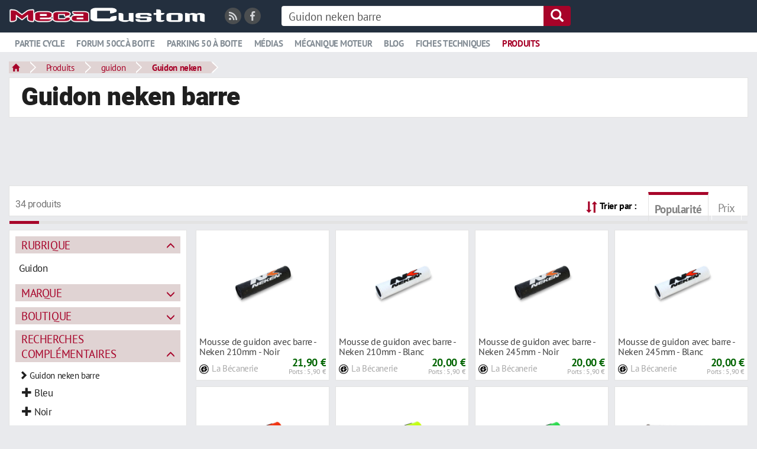

--- FILE ---
content_type: text/html; charset=UTF-8
request_url: https://www.mecacustom.com/p/guidon-neken-barre
body_size: 15425
content:
<!DOCTYPE html>
<html lang="fr" class="theme-light_white typepage-module footerG withoutIconsTitle avatarsRond header-double">
    <head>
        <title>Guidon neken barre moto 50cc</title>
        <meta name="description" content="Comparez toutes les offres de Guidon neken barre au meilleur prix en découvrant tous les produits de Guidon neken sur Mecacustom.">
        <link rel="canonical" href="https://www.mecacustom.com/p/guidon-neken-barre">
        
<meta charset="utf-8">
<meta http-equiv="X-UA-Compatible" content="IE=edge">
<meta name="viewport" content="width=device-width, initial-scale=1, minimum-scale=1.0, maximum-scale=1.0, user-scalable=no">
<meta http-equiv="Content-Type" content="text/html; charset=UTF-8">
<meta http-equiv="Content-Language" content="fr-FR">

<!--[if IE]><link rel="shortcut icon" type="image/x-icon" href="/images/user/favicon.ico?tps=1768761651" /><![endif]-->

<link rel="shortcut icon" type="image/png" href="/images/user/favicon.png?tps=1768761651">

<link href="/css/all/style-min.css?v=178" rel="stylesheet" type="text/css">

<!-- HTML5 shim and Respond.js IE8 support of HTML5 elements and media queries -->
<!--[if lt IE 9]>
<script src="https://oss.maxcdn.com/libs/html5shiv/3.7.0/html5shiv.js"></script>
<script src="https://oss.maxcdn.com/libs/respond.js/1.4.2/respond.min.js"></script>
<![endif]-->

<link rel="alternate" type="application/rss+xml" title="Toutes les nouveautés de Mecacustom" href="/module/rss">

        <link rel="next" href="/p/guidon-neken-barre?page=2">
        
<script type="text/javascript">
    </script>
    <style>
.header .link.active a {
 color:#A70329;
text-decoration:none;
}
.encoche_basse_inner {
border-bottom-color: #A70329;
}
.header .link:not(.active) a:hover {
color:#A70329;
}


.header .headerDiv2Fixed .link.active a {
 color:#848d95;
text-decoration:underline;
}
#headerDiv2Inner {
 background-color: #FFF;
}
.headerDiv2Fixed #headerDiv2Inner {
 background-color: #232f3e;
}
#headerDiv2 {
 border-bottom: solid 1px #e9eaed;
}
.header-semi-fixed {
 padding: 10px 0 0 0;
}
#headerDiv1_1 {
max-width: 1400px;
margin: 45px auto 0 auto;
color:#FFF;
}
#headerDiv1_1 a.oActive {
background-color:#FFF;
padding: 2px 15px 3px 15px;
 font-weight: bold;
color:#000;
}

#headerDiv1_1 a {
padding: 5px 15px 0 15px;
margin-left:0;
 font-weight: normal;
position: relative;
 bottom: 3px;
}
#headerDiv1_1 a:hover {
padding: 2px 15px 3px 15px;
text-decoration:none;
}
#headerDiv1_1 a.oActive:hover {
background-color:#FFF;
}
#headerDiv2 {
margin-top: 11px;
}
#headerDiv1 .logo {
 position: relative;
 top: -5px;
}
</style><style>

.p-10.pb-0.clearfix {
height:52px;
}
.col-xs-12.stats.nowrap.pb-10 {
height:40px;
}

@media (max-width: 767px) { 
.pubAdsenseHaut {
height:328px;
}
.logoDiv img {
height:250px;
margin: 0 auto;
}
.topicEtendu .logo {
 width: auto;
}
 .titre a {
 font-family:"Arial" !important;
font-size: 0.6em !important;
 }
.topicEtendu .titre {
 line-height: 0.6em;
}
}


@media (max-width: 400px) { 
.logoDiv img {
height:188px;
margin: 0 auto;
}
}
</style><script type="text/javascript" src="https://cache.consentframework.com/js/pa/32446/c/1zs4M/stub" referrerpolicy="origin" charset="utf-8"></script>
<script type="text/javascript" src="https://choices.consentframework.com/js/pa/32446/c/1zs4M/cmp" referrerpolicy="origin" charset="utf-8" async="async"></script>
<style>
.cc_banner.cc_container.cc_container--open {
 display: none;
}
</style></head><script async="async" data-aload="https://pagead2.googlesyndication.com/pagead/js/adsbygoogle.js?client=ca-pub-7648738761835594" crossorigin="anonymous"></script>

<script defer data-domain="www.mecacustom.com" data-api="https://pl.3w-data.workers.dev/ss/event" data-aload="https://pl.3w-data.workers.dev/ss/script.tagged-events.js" importance="low"></script>

<script>
 function aload(t){"use strict";var e="data-aload";return t=t||window.document.querySelectorAll("["+e+"]"),void 0===t.length&&(t=[t]),[].forEach.call(t,function(t){t["LINK"!==t.tagName?"src":"href"]=t.getAttribute(e),t.removeAttribute(e)}),t}

// Onload
window.onload = function () {
 aload();
 (adsbygoogle = window.adsbygoogle || []).push({});
};
</script>

    <body>
        
<header class="header header-semi-fixed">
    <div class="row row-0">
        <div id="headerDiv1" class="col-xs-12 headerDiv nowrap">
            <div id="headerDiv1ContainerFuild" class="container-fluid relative headerDiv">
                <div id="loader" class="barreSocial3w vcenter header-first-line header-second-line" data-before="">
                    <div id="etatConnexion"></div>
                </div>
                <a class="logo vcenter header-first-line" href="/">
                    <img class="h2Listings img-responsive" src="/images/user/logo.png?t=178" alt="Mecacustom">
                </a>
                <div class="pull-left mr-30 header-first-line vcenter hidden-xs">
                    <div class="reseaux_sociaux">
                    <span class="class-offuscage mr-5 inline-block" data-url="L21vZHVsZS9yc3M=" data-target="_blank"><i class="reseau_social reseau_social_rss fas fa-rss"></i></span><span class="class-offuscage mr-5 inline-block" data-url="aHR0cHM6Ly93d3cuZmFjZWJvb2suY29tL01lY2FjdXN0b20=" data-target="_blank"><i class="reseau_social reseau_social_facebook fab fa-facebook-f"></i></span>                    </div>
                </div>
                                <form method="get" action="/p/recherche" id="search_content" class="vcenter inline-block header-first-line header-second-line" data-before="search_content_mobile" data-after="menuRicheSecondLine">
                    <div class="input-group hidden-xs hidden-sm">
                                                <input type="text" placeholder="Que recherchez-vous ?" name="q" value="" class="search-bar form-control">
                        <a href="javascript:void(0);" onclick="javascript:$('.header #search_content').submit();" class="search-icon input-group-addon var_bg_color_2">
                            <span class="glyphicon glyphicon-search var_color_1"></span>
                        </a>
                    </div>
                </form>
                                <form method="get" action="/p/recherche" id="search_content_mobile" class="vcenter header-first-line header-second-line hidden" data-before="endHeaderDiv1" data-after="menuRicheSecondLine">
                    <div class="visible-xs visible-sm">
                        <a class="menuMobileToggleButton stop_propagation search-mobile visible-xs visible-sm" href="javascript:void(0)" onclick="javascript:toggleMenuMobile();">
                            <div class="search-button">
                                <span class="glyphicon glyphicon-menu-hamburger"></span>
                            </div>
                        </a>
                        <a class="search-mobile" href="javascript:void(0)" onclick="javascript:openBarreRechercheMobile();">
                            <div class="search-button">
                                <span class="glyphicon glyphicon-search"></span>
                            </div>
                        </a>
                        <div class="search-bar-mobile">
                            <input class="input" name="q" type="text" value="" placeholder="Que recherchez-vous ?">
                            <a class="search-close" href="javascript:void(0)" onclick="$('.search-bar-mobile').hide();">
                                <div class="search-button-close">
                                    <span class="glyphicon glyphicon-remove"></span>
                                </div>
                            </a>
                        </div>
                    </div>
                </form>
                <div id="endHeaderDiv1" class="vcenter header-first-line"></div>
            </div>
        </div>
                <div id="headerDiv2" class="col-xs-12 headerDiv nowrap hidden-sm hidden-xs">
            <div id="headerDiv2Fixed">
                <div id="headerDiv2Inner" class="relative menuRicheProduitsCondensed menuRicheProduitsCondensed2 menuRicheArticlesCondensed">
                    <div id="headerDiv2ContainerFuild" class="container-fluid relative">
                        <div id="menuRicheSecondLine" class="header-second-line logo inline-block">
                                                                <div class="link link-no-riche" data-menuriche="menuRiche_partie-cycle"><a href="/t/partie-cycle/"><span class="picto"><span class="glyphicon glyphicon-comment"></span></span>Partie cycle</a><div class="encoche_basse hidden"><div class="encoche_basse_inner"></div></div></div><div class="link" data-menuriche="menuRicheProduits">
<a href="http://mobcustom.com/forum/forum-50-a-boite/">
<span class="picto"><span class="glyphicon glyphicon-shopping-cart"></span></span>Forum 50cc à boite
</a>
</div>
                                                                        <div class="link link-no-riche" data-menuriche="menuRiche_parking-50-a-boite"><a href="/t/parking-50-a-boites-/"><span class="picto"><span class="glyphicon glyphicon-comment"></span></span>Parking 50 à boite</a><div class="encoche_basse hidden"><div class="encoche_basse_inner"></div></div></div>
                                                                        <div class="link link-no-riche" data-menuriche="menuRiche_medias"><a href="/t/medias/"><span class="picto"><span class="glyphicon glyphicon-comment"></span></span>Médias</a><div class="encoche_basse hidden"><div class="encoche_basse_inner"></div></div></div>
                                                                        <div class="link link-no-riche" data-menuriche="menuRiche_mecanique-moteur"><a href="/t/mecanique-moteur-50-/"><span class="picto"><span class="glyphicon glyphicon-comment"></span></span>Mécanique moteur</a><div class="encoche_basse hidden"><div class="encoche_basse_inner"></div></div></div>
                                                                        <div class="link link-no-riche" data-menuriche="menuRiche_blog"><a href="/t/blog/"><span class="picto"><span class="glyphicon glyphicon-comment"></span></span>Blog</a><div class="encoche_basse hidden"><div class="encoche_basse_inner"></div></div></div>
                                                                        <div class="link link-no-riche" data-menuriche="menuRiche_fiches-techniques"><a href="/t/50-a-boite/"><span class="picto"><span class="glyphicon glyphicon-comment"></span></span>Fiches techniques</a><div class="encoche_basse hidden"><div class="encoche_basse_inner"></div></div></div>
                                                                        <div class="link link-riche active" data-menuriche="menuRicheProduits"><a href="/p/recherche"><span class="picto"><span class="glyphicon glyphicon-shopping-cart"></span></span>Produits</a><div class="encoche_basse hidden"><div class="encoche_basse_inner"></div></div></div>
                                                            </div>
                        <div id="menuH2Right" class="pull-right"></div>
                        <div style="clear: both;"></div>
                    </div>
                                                <div id="menuRicheProduits" class="menuRiche menuRicheProduits">
                            <div class="ajax-loading text-center mt-10 mb-0 center-absolute" style="display: block;">
                    <img src="/images/1.0/loading.gif" alt="">
                </div>                            </div>
                                                <div id="menuH2RicheRight" class="pull-right"></div>
                </div>
            </div>
        </div>
            </div>
</header>

            <div id="mainwrapper" class="mainwrapper-nofixed header-double">
                <div id="wrapper" class="container-fluid">
                    <div id="breadcrumb" class="mb-5">
                        <nav>
                <ul class="breadcrumbs" onmouseleave="toggleFacetValues(this, true);"><li class="bc_li home"><a href="/" class="bc"><span class="glyphicon glyphicon-home small"></span></a></li><li class="bc_li home dropdown"><a href="/p/recherche" class="bc" id="dLabelFiltre-bc-produits">Produits</a></li><li class="bc_li dropdown"><a href="https://www.mecacustom.com/p/guidon" class="bc" id="dLabelFiltre-bc-9a0b4dbcfeae14b7ed8e5a46f2d758a8">guidon</a></li><li class="bc_li dropdown"><a href="https://www.mecacustom.com/p/guidon-neken" class="bc" id="dLabelFiltre-bc-21576840a0b4b6d1e8bb835f68c8954d">Guidon neken</a></li></ul>
              </nav>
              
            <script type="application/ld+json">
                [{
                      "@context": "http://schema.org",
                      "@type": "BreadcrumbList",
                      "itemListElement": [{
                        "@type": "ListItem",
                        "position": 1,
                        "item": {
                          "@id": "/",
                          "name": "Accueil"
                        }
                      }, {
                        "@type": "ListItem",
                        "position": 2,
                        "item": {
                          "@id": "/p/recherche",
                          "name": "Produits"
                        }
                      }, 
                    {
                        "@type": "ListItem",
                        "position": 3,
                        "item": {
                          "@id": "https://www.mecacustom.com/p/guidon",
                          "name": "guidon"
                        }
                      }
                   , 
                    {
                        "@type": "ListItem",
                        "position": 4,
                        "item": {
                          "@id": "https://www.mecacustom.com/p/guidon-neken",
                          "name": "Guidon neken"
                        }
                      }
                   ]
                }]
                </script>
                                 </div>
                    <div class="p-10 pl-20 default-content-zone">
                        <h1 class="h1Listings">Guidon neken barre</h1>
                    </div>
                    <div class="products-search filters-off mt-15 row row-15">
                        <div class="products-page col-xs-12 mb-15">
                            <div id="pubAdsenseHaut" class="container-fluid-article-small" style="margin-bottom:5px; height:95px;">
<div style="height:90px; width:728px; margin:0 auto;">
<ins class="adsbygoogle" style="display:inline-block;width:728px;height:90px" data-ad-client="ca-pub-7648738761835594" data-ad-slot="2148826047"></ins>
</div>
</div><div class="default-content-zone p-10 pb-0 clearfix">
                                <h2 class="h2Listings mt-5 mb-10 pull-left"><span class="nbResults small">34 produits</span></h2>
                                <div class="sort-results dropdown pull-right">
                <span class="pr-15"><span class="glyphicon glyphicon-sort vcenter var_color_2"></span> <span class="sort-libelle small strong hidden-xs">Trier par :</span></span>
                <span class="sort-result vcenter class-offuscage selected" data-url="L3AvZ3VpZG9uLW5la2VuLWJhcnJlP3NvcnQ9aG90"><span class="vcenter">Popularité</span></span>
                
                <span class="sort-result vcenter class-offuscage" data-url="L3AvZ3VpZG9uLW5la2VuLWJhcnJlP3NvcnQ9cHJpeA==">Prix</span>
              </div>
                                              <div style="clear: both;"></div>
                                <div class="pb-0 pt-0 row-10">
                                    <div class="results-separator var_border_color_2"></div>
                                </div>
                            </div>

                            <div class="filters-on">
                                                            </div>
                        </div>
                        <div class="col-xs-12 col-sm-3 col-md-3 col-lg-3">
                            <div class="visible-xs text-center mb-20">
                                <a class="btn btn-blue center-block" href="javascript:toggleSearchFilters();">Affiner votre recherche</a>
                            </div>
                            <div class="filters hidden-xs">
                                <div class="default-content-zone p-10 mb-15"><div class="facet">
                        <a class="facet-name var_bg_color_3 var_color_2" href="javascript:void(0);" onclick="toggleFacet(this);">Rubrique</a>
                        <div class="facet-values mt-10">
                            <div class="row row-5"><div class="col-xs-12">
                                        
                                        <span class="facet-value class-offuscage var_border_color_hover_3 picto" data-toggle="popover" data-trigger="hover" data-container="body" data-html="true" data-content="&lt;strong&gt;Guidon&lt;/strong&gt; (34 produits)" data-url="L3AvZ3VpZG9uLW5la2VuLWJhcnJlP2NhdGVnb3J5PUd1aWRvbg==">
                                            
                                            <span>Guidon</span>
                                        </span>
                                    </div></div>
                        </div>
                    </div><div class="facet closed">
                        <a class="facet-name var_bg_color_3 var_color_2" href="javascript:void(0);" onclick="toggleFacet(this);">Marque</a>
                        <div class="facet-values mt-10">
                            <div class="row row-5"><div class="col-xs-12">
                                        
                                        <span class="facet-value class-offuscage var_border_color_hover_3 picto" data-toggle="popover" data-trigger="hover" data-container="body" data-html="true" data-content="&lt;strong&gt;Neken&lt;/strong&gt; (34 produits)" data-url="L3AvZ3VpZG9uLW5la2VuLWJhcnJlP2JyYW5kPU5la2Vu">
                                            
                                            <span>Neken</span>
                                        </span>
                                    </div></div>
                        </div>
                    </div><div class="facet closed">
                        <a class="facet-name var_bg_color_3 var_color_2" href="javascript:void(0);" onclick="toggleFacet(this);">Boutique</a>
                        <div class="facet-values mt-10">
                            <div class="row row-5"><div class="col-xs-12">
                                        
                                        <span class="facet-value class-offuscage var_border_color_hover_3 picto" data-toggle="popover" data-trigger="hover" data-container="body" data-html="true" data-content="&lt;strong&gt;La Bécanerie&lt;/strong&gt; (34 produits)" data-url="L3AvZ3VpZG9uLW5la2VuLWJhcnJlP3Nob3A9TGErQiVDMyVBOWNhbmVyaWU=">
                                            
                                            <span>La Bécanerie</span>
                                        </span>
                                    </div></div>
                        </div>
                    </div><div class="facet">
                        <a class="facet-name var_bg_color_3 var_color_2" href="javascript:void(0);" onclick="toggleFacet(this);">Recherches complémentaires</a>
                        <div class="facet-values mt-10 big-facet-values">
                            <div class="row row-5"><div class="col-xs-12">
                                        <span class="facet-value nopointer small"><span class="glyphicon glyphicon-chevron-right"></span> Guidon neken barre</span>
                                        <a href="https://www.mecacustom.com/p/guidon-neken-barre-bleu" class="facet-value class-offuscage var_border_color_hover_3 picto pl-10" data-toggle="popover" data-trigger="hover" data-container="body" data-html="true" data-content="&lt;strong&gt;Guidon neken barre bleu&lt;/strong&gt; (22 produits)" data-url="aHR0cHM6Ly93d3cubWVjYWN1c3RvbS5jb20vcC9ndWlkb24tbmVrZW4tYmFycmUtYmxldQ==">
                                            
                                            <span><span class="glyphicon glyphicon-plus"></span> Bleu</span>
                                        </a>
                                    </div><div class="col-xs-12">
                                        
                                        <a href="https://www.mecacustom.com/p/guidon-neken-barre-noir" class="facet-value class-offuscage var_border_color_hover_3 picto pl-10" data-toggle="popover" data-trigger="hover" data-container="body" data-html="true" data-content="&lt;strong&gt;Guidon neken barre noir&lt;/strong&gt; (29 produits)" data-url="aHR0cHM6Ly93d3cubWVjYWN1c3RvbS5jb20vcC9ndWlkb24tbmVrZW4tYmFycmUtbm9pcg==">
                                            
                                            <span><span class="glyphicon glyphicon-plus"></span> Noir</span>
                                        </a>
                                    </div><div class="col-xs-12">
                                        
                                        <a href="https://www.mecacustom.com/p/guidon-neken-barre-blanc" class="facet-value class-offuscage var_border_color_hover_3 picto pl-10" data-toggle="popover" data-trigger="hover" data-container="body" data-html="true" data-content="&lt;strong&gt;Guidon neken barre blanc&lt;/strong&gt; (26 produits)" data-url="aHR0cHM6Ly93d3cubWVjYWN1c3RvbS5jb20vcC9ndWlkb24tbmVrZW4tYmFycmUtYmxhbmM=">
                                            
                                            <span><span class="glyphicon glyphicon-plus"></span> Blanc</span>
                                        </a>
                                    </div><div class="col-xs-12">
                                        
                                        <a href="https://www.mecacustom.com/p/guidon-neken-diametre-barre" class="facet-value class-offuscage var_border_color_hover_3 picto pl-10" data-toggle="popover" data-trigger="hover" data-container="body" data-html="true" data-content="&lt;strong&gt;Guidon neken diamètre barre&lt;/strong&gt; (44 produits)" data-url="aHR0cHM6Ly93d3cubWVjYWN1c3RvbS5jb20vcC9ndWlkb24tbmVrZW4tZGlhbWV0cmUtYmFycmU=">
                                            
                                            <span><span class="glyphicon glyphicon-plus"></span> Diamètre</span>
                                        </a>
                                    </div><div class="col-xs-12">
                                        
                                        <a href="https://www.mecacustom.com/p/guidon-neken-barre-85cc" class="facet-value class-offuscage var_border_color_hover_3 picto pl-10" data-toggle="popover" data-trigger="hover" data-container="body" data-html="true" data-content="&lt;strong&gt;Guidon neken barre 85cc&lt;/strong&gt; (24 produits)" data-url="aHR0cHM6Ly93d3cubWVjYWN1c3RvbS5jb20vcC9ndWlkb24tbmVrZW4tYmFycmUtODVjYw==">
                                            
                                            <span><span class="glyphicon glyphicon-plus"></span> 85cc</span>
                                        </a>
                                    </div><div class="col-xs-12">
                                        
                                        <a href="https://www.mecacustom.com/p/guidon-50cc-neken-barre" class="facet-value class-offuscage var_border_color_hover_3 picto pl-10" data-toggle="popover" data-trigger="hover" data-container="body" data-html="true" data-content="&lt;strong&gt;Guidon 50cc neken barre&lt;/strong&gt; (116 produits)" data-url="aHR0cHM6Ly93d3cubWVjYWN1c3RvbS5jb20vcC9ndWlkb24tNTBjYy1uZWtlbi1iYXJyZQ==">
                                            
                                            <span><span class="glyphicon glyphicon-plus"></span> 50cc</span>
                                        </a>
                                    </div><div class="col-xs-12">
                                        
                                        <a href="https://www.mecacustom.com/p/guidon-neken-barre-133" class="facet-value class-offuscage var_border_color_hover_3 picto pl-10" data-toggle="popover" data-trigger="hover" data-container="body" data-html="true" data-content="&lt;strong&gt;Guidon neken barre 133&lt;/strong&gt; (14 produits)" data-url="aHR0cHM6Ly93d3cubWVjYWN1c3RvbS5jb20vcC9ndWlkb24tbmVrZW4tYmFycmUtMTMz">
                                            
                                            <span><span class="glyphicon glyphicon-plus"></span> 133</span>
                                        </a>
                                    </div><div class="col-xs-12">
                                        
                                        <a href="https://www.mecacustom.com/p/mousse-guidon-neken-barre" class="facet-value class-offuscage var_border_color_hover_3 picto pl-10" data-toggle="popover" data-trigger="hover" data-container="body" data-html="true" data-content="&lt;strong&gt;Mousse guidon neken barre&lt;/strong&gt; (21 produits)" data-url="aHR0cHM6Ly93d3cubWVjYWN1c3RvbS5jb20vcC9tb3Vzc2UtZ3VpZG9uLW5la2VuLWJhcnJl">
                                            
                                            <span><span class="glyphicon glyphicon-plus"></span> Mousse</span>
                                        </a>
                                    </div><div class="col-xs-12">
                                        
                                        <a href="https://www.mecacustom.com/p/guidon-neken-barre-fluo" class="facet-value class-offuscage var_border_color_hover_3 picto pl-10" data-toggle="popover" data-trigger="hover" data-container="body" data-html="true" data-content="&lt;strong&gt;Guidon neken barre fluo&lt;/strong&gt; (19 produits)" data-url="aHR0cHM6Ly93d3cubWVjYWN1c3RvbS5jb20vcC9ndWlkb24tbmVrZW4tYmFycmUtZmx1bw==">
                                            
                                            <span><span class="glyphicon glyphicon-plus"></span> Fluo</span>
                                        </a>
                                    </div><div class="col-xs-12">
                                        
                                        <a href="https://www.mecacustom.com/p/guidon-neken-barre-original" class="facet-value class-offuscage var_border_color_hover_3 picto pl-10" data-toggle="popover" data-trigger="hover" data-container="body" data-html="true" data-content="&lt;strong&gt;Guidon neken barre original&lt;/strong&gt; (8 produits)" data-url="aHR0cHM6Ly93d3cubWVjYWN1c3RvbS5jb20vcC9ndWlkb24tbmVrZW4tYmFycmUtb3JpZ2luYWw=">
                                            
                                            <span><span class="glyphicon glyphicon-plus"></span> Original</span>
                                        </a>
                                    </div><div class="col-xs-12">
                                        
                                        <a href="https://www.mecacustom.com/p/guidon-neken-barre-85" class="facet-value class-offuscage var_border_color_hover_3 picto pl-10" data-toggle="popover" data-trigger="hover" data-container="body" data-html="true" data-content="&lt;strong&gt;Guidon neken barre 85&lt;/strong&gt; (13 produits)" data-url="aHR0cHM6Ly93d3cubWVjYWN1c3RvbS5jb20vcC9ndWlkb24tbmVrZW4tYmFycmUtODU=">
                                            
                                            <span><span class="glyphicon glyphicon-plus"></span> 85</span>
                                        </a>
                                    </div><div class="col-xs-12">
                                        
                                        <a href="https://www.mecacustom.com/p/guidon-neken-barre-vert" class="facet-value class-offuscage var_border_color_hover_3 picto pl-10" data-toggle="popover" data-trigger="hover" data-container="body" data-html="true" data-content="&lt;strong&gt;Guidon neken barre vert&lt;/strong&gt; (16 produits)" data-url="aHR0cDovL3d3dy5tZWNhY3VzdG9tLmNvbS9wL2d1aWRvbi1uZWtlbi1iYXJyZS12ZXJ0">
                                            
                                            <span><span class="glyphicon glyphicon-plus"></span> Vert</span>
                                        </a>
                                    </div><div class="col-xs-12">
                                        
                                        <a href="https://www.mecacustom.com/p/guidon-neken-barre-argent" class="facet-value class-offuscage var_border_color_hover_3 picto pl-10" data-toggle="popover" data-trigger="hover" data-container="body" data-html="true" data-content="&lt;strong&gt;Guidon neken barre argent&lt;/strong&gt; (5 produits)" data-url="aHR0cDovL3d3dy5tZWNhY3VzdG9tLmNvbS9wL2d1aWRvbi1uZWtlbi1iYXJyZS1hcmdlbnQ=">
                                            
                                            <span><span class="glyphicon glyphicon-plus"></span> Argent</span>
                                        </a>
                                    </div></div>
                        </div>
                    </div><div class="facet">
                        <a class="facet-name var_bg_color_3 var_color_2" href="javascript:void(0);" onclick="toggleFacet(this);">Recherches similaires</a>
                        <div class="facet-values mt-10 big-facet-values">
                            <div class="row row-5"><div class="col-xs-12">
                                        <span class="facet-value nopointer small"><span class="glyphicon glyphicon-chevron-right"></span> Guidon neken <s>barre</s></span>
                                        <a href="https://www.mecacustom.com/p/guidon-neken-vert" class="facet-value class-offuscage var_border_color_hover_3 picto pl-10" data-toggle="popover" data-trigger="hover" data-container="body" data-html="true" data-content="&lt;strong&gt;Guidon neken vert&lt;/strong&gt; (19 produits)" data-url="aHR0cHM6Ly93d3cubWVjYWN1c3RvbS5jb20vcC9ndWlkb24tbmVrZW4tdmVydA==">
                                            
                                            <span><span class="glyphicon glyphicon-plus"></span> Vert</span>
                                        </a>
                                    </div><div class="col-xs-12">
                                        
                                        <a href="https://www.mecacustom.com/p/guidon-neken-orange" class="facet-value class-offuscage var_border_color_hover_3 picto pl-10" data-toggle="popover" data-trigger="hover" data-container="body" data-html="true" data-content="&lt;strong&gt;Guidon neken orange&lt;/strong&gt; (26 produits)" data-url="aHR0cHM6Ly93d3cubWVjYWN1c3RvbS5jb20vcC9ndWlkb24tbmVrZW4tb3Jhbmdl">
                                            
                                            <span><span class="glyphicon glyphicon-plus"></span> Orange</span>
                                        </a>
                                    </div><div class="col-xs-12">
                                        
                                        <a href="https://www.mecacustom.com/p/guidon-neken-rouge" class="facet-value class-offuscage var_border_color_hover_3 picto pl-10" data-toggle="popover" data-trigger="hover" data-container="body" data-html="true" data-content="&lt;strong&gt;Guidon neken rouge&lt;/strong&gt; (19 produits)" data-url="aHR0cHM6Ly93d3cubWVjYWN1c3RvbS5jb20vcC9ndWlkb24tbmVrZW4tcm91Z2U=">
                                            
                                            <span><span class="glyphicon glyphicon-plus"></span> Rouge</span>
                                        </a>
                                    </div><div class="col-xs-12">
                                        
                                        <a href="https://www.mecacustom.com/p/guidon-neken-diametre" class="facet-value class-offuscage var_border_color_hover_3 picto pl-10" data-toggle="popover" data-trigger="hover" data-container="body" data-html="true" data-content="&lt;strong&gt;Guidon neken diamètre&lt;/strong&gt; (52 produits)" data-url="aHR0cHM6Ly93d3cubWVjYWN1c3RvbS5jb20vcC9ndWlkb24tbmVrZW4tZGlhbWV0cmU=">
                                            
                                            <span><span class="glyphicon glyphicon-plus"></span> Diamètre</span>
                                        </a>
                                    </div><div class="col-xs-12">
                                        
                                        <a href="https://www.mecacustom.com/p/guidon-neken-design" class="facet-value class-offuscage var_border_color_hover_3 picto pl-10" data-toggle="popover" data-trigger="hover" data-container="body" data-html="true" data-content="&lt;strong&gt;Guidon neken design&lt;/strong&gt; (8 produits)" data-url="aHR0cHM6Ly93d3cubWVjYWN1c3RvbS5jb20vcC9ndWlkb24tbmVrZW4tZGVzaWdu">
                                            
                                            <span><span class="glyphicon glyphicon-plus"></span> Design</span>
                                        </a>
                                    </div><div class="col-xs-12">
                                        
                                        <a href="https://www.mecacustom.com/p/mousse-guidon-neken" class="facet-value class-offuscage var_border_color_hover_3 picto pl-10" data-toggle="popover" data-trigger="hover" data-container="body" data-html="true" data-content="&lt;strong&gt;Mousse guidon neken&lt;/strong&gt; (44 produits)" data-url="aHR0cHM6Ly93d3cubWVjYWN1c3RvbS5jb20vcC9tb3Vzc2UtZ3VpZG9uLW5la2Vu">
                                            
                                            <span><span class="glyphicon glyphicon-plus"></span> Mousse</span>
                                        </a>
                                    </div><div class="col-xs-12">
                                        
                                        <a href="https://www.mecacustom.com/p/guidon-neken-bar" class="facet-value class-offuscage var_border_color_hover_3 picto pl-10" data-toggle="popover" data-trigger="hover" data-container="body" data-html="true" data-content="&lt;strong&gt;Guidon neken bar&lt;/strong&gt; (14 produits)" data-url="aHR0cHM6Ly93d3cubWVjYWN1c3RvbS5jb20vcC9ndWlkb24tbmVrZW4tYmFy">
                                            
                                            <span><span class="glyphicon glyphicon-plus"></span> Bar</span>
                                        </a>
                                    </div><div class="col-xs-12">
                                        
                                        <a href="https://www.mecacustom.com/p/guidon-neken-133c" class="facet-value class-offuscage var_border_color_hover_3 picto pl-10" data-toggle="popover" data-trigger="hover" data-container="body" data-html="true" data-content="&lt;strong&gt;Guidon neken 133c&lt;/strong&gt; (7 produits)" data-url="aHR0cHM6Ly93d3cubWVjYWN1c3RvbS5jb20vcC9ndWlkb24tbmVrZW4tMTMzYw==">
                                            
                                            <span><span class="glyphicon glyphicon-plus"></span> 133c</span>
                                        </a>
                                    </div><div class="col-xs-12">
                                        
                                        <a href="https://www.mecacustom.com/p/guidon-neken-50cc" class="facet-value class-offuscage var_border_color_hover_3 picto pl-10" data-toggle="popover" data-trigger="hover" data-container="body" data-html="true" data-content="&lt;strong&gt;Guidon neken 50cc&lt;/strong&gt; (152 produits)" data-url="aHR0cDovL3d3dy5tZWNhY3VzdG9tLmNvbS9wL2d1aWRvbi1uZWtlbi01MGNj">
                                            
                                            <span><span class="glyphicon glyphicon-plus"></span> 50cc</span>
                                        </a>
                                    </div><div class="col-xs-12">
                                        
                                        <a href="https://www.mecacustom.com/p/guidon-neken-noir" class="facet-value class-offuscage var_border_color_hover_3 picto pl-10" data-toggle="popover" data-trigger="hover" data-container="body" data-html="true" data-content="&lt;strong&gt;Guidon neken noir&lt;/strong&gt; (43 produits)" data-url="aHR0cDovL3d3dy5tZWNhY3VzdG9tLmNvbS9wL2d1aWRvbi1uZWtlbi1ub2ly">
                                            
                                            <span><span class="glyphicon glyphicon-plus"></span> Noir</span>
                                        </a>
                                    </div><div class="col-xs-12">
                                        
                                        <a href="https://www.mecacustom.com/p/guidon-neken-haut" class="facet-value class-offuscage var_border_color_hover_3 picto pl-10" data-toggle="popover" data-trigger="hover" data-container="body" data-html="true" data-content="&lt;strong&gt;Guidon neken haut&lt;/strong&gt; (11 produits)" data-url="aHR0cDovL3d3dy5tZWNhY3VzdG9tLmNvbS9wL2d1aWRvbi1uZWtlbi1oYXV0">
                                            
                                            <span><span class="glyphicon glyphicon-plus"></span> Haut</span>
                                        </a>
                                    </div><div class="col-xs-12">
                                        <span class="facet-value nopointer small"><span class="glyphicon glyphicon-chevron-right"></span> <s>Guidon</s> neken barre</span>
                                        <a href="https://www.mecacustom.com/p/mousse-neken-barre" class="facet-value class-offuscage var_border_color_hover_3 picto pl-10" data-toggle="popover" data-trigger="hover" data-container="body" data-html="true" data-content="&lt;strong&gt;Mousse neken barre&lt;/strong&gt; (21 produits)" data-url="aHR0cDovL3d3dy5tZWNhY3VzdG9tLmNvbS9wL21vdXNzZS1uZWtlbi1iYXJyZQ==">
                                            
                                            <span><span class="glyphicon glyphicon-plus"></span> Mousse</span>
                                        </a>
                                    </div><div class="col-xs-12">
                                        
                                        <a href="https://www.mecacustom.com/p/neken-barre-noir" class="facet-value class-offuscage var_border_color_hover_3 picto pl-10" data-toggle="popover" data-trigger="hover" data-container="body" data-html="true" data-content="&lt;strong&gt;Neken barre noir&lt;/strong&gt; (29 produits)" data-url="aHR0cDovL3d3dy5tZWNhY3VzdG9tLmNvbS9wL25la2VuLWJhcnJlLW5vaXI=">
                                            
                                            <span><span class="glyphicon glyphicon-plus"></span> Noir</span>
                                        </a>
                                    </div><div class="col-xs-12">
                                        
                                        <a href="https://www.mecacustom.com/p/neken-barre-blanc" class="facet-value class-offuscage var_border_color_hover_3 picto pl-10" data-toggle="popover" data-trigger="hover" data-container="body" data-html="true" data-content="&lt;strong&gt;Neken barre blanc&lt;/strong&gt; (26 produits)" data-url="aHR0cDovL3d3dy5tZWNhY3VzdG9tLmNvbS9wL25la2VuLWJhcnJlLWJsYW5j">
                                            
                                            <span><span class="glyphicon glyphicon-plus"></span> Blanc</span>
                                        </a>
                                    </div><div class="col-xs-12">
                                        
                                        <a href="https://www.mecacustom.com/p/50cc-neken-barre" class="facet-value class-offuscage var_border_color_hover_3 picto pl-10" data-toggle="popover" data-trigger="hover" data-container="body" data-html="true" data-content="&lt;strong&gt;50cc neken barre&lt;/strong&gt; (116 produits)" data-url="aHR0cDovL3d3dy5tZWNhY3VzdG9tLmNvbS9wLzUwY2MtbmVrZW4tYmFycmU=">
                                            
                                            <span><span class="glyphicon glyphicon-plus"></span> 50cc</span>
                                        </a>
                                    </div><div class="col-xs-12">
                                        
                                        <a href="https://www.mecacustom.com/p/neken-diametre-barre" class="facet-value class-offuscage var_border_color_hover_3 picto pl-10" data-toggle="popover" data-trigger="hover" data-container="body" data-html="true" data-content="&lt;strong&gt;Neken diamètre barre&lt;/strong&gt; (44 produits)" data-url="aHR0cDovL3d3dy5tZWNhY3VzdG9tLmNvbS9wL25la2VuLWRpYW1ldHJlLWJhcnJl">
                                            
                                            <span><span class="glyphicon glyphicon-plus"></span> Diamètre</span>
                                        </a>
                                    </div><div class="col-xs-12">
                                        
                                        <a href="https://www.mecacustom.com/p/neken-barre-orange" class="facet-value class-offuscage var_border_color_hover_3 picto pl-10" data-toggle="popover" data-trigger="hover" data-container="body" data-html="true" data-content="&lt;strong&gt;Neken barre orange&lt;/strong&gt; (22 produits)" data-url="aHR0cDovL3d3dy5tZWNhY3VzdG9tLmNvbS9wL25la2VuLWJhcnJlLW9yYW5nZQ==">
                                            
                                            <span><span class="glyphicon glyphicon-plus"></span> Orange</span>
                                        </a>
                                    </div><div class="col-xs-12">
                                        
                                        <a href="https://www.mecacustom.com/p/neken-barre-bleu" class="facet-value class-offuscage var_border_color_hover_3 picto pl-10" data-toggle="popover" data-trigger="hover" data-container="body" data-html="true" data-content="&lt;strong&gt;Neken barre bleu&lt;/strong&gt; (22 produits)" data-url="aHR0cDovL3d3dy5tZWNhY3VzdG9tLmNvbS9wL25la2VuLWJhcnJlLWJsZXU=">
                                            
                                            <span><span class="glyphicon glyphicon-plus"></span> Bleu</span>
                                        </a>
                                    </div><div class="col-xs-12">
                                        <span class="facet-value nopointer small"><span class="glyphicon glyphicon-chevron-right"></span> Guidon <s>neken</s> barre</span>
                                        <a href="https://www.mecacustom.com/p/mousse-guidon-barre" class="facet-value class-offuscage var_border_color_hover_3 picto pl-10" data-toggle="popover" data-trigger="hover" data-container="body" data-html="true" data-content="&lt;strong&gt;Mousse guidon barre&lt;/strong&gt; (75 produits)" data-url="aHR0cDovL3d3dy5tZWNhY3VzdG9tLmNvbS9wL21vdXNzZS1ndWlkb24tYmFycmU=">
                                            
                                            <span><span class="glyphicon glyphicon-plus"></span> Mousse</span>
                                        </a>
                                    </div><div class="col-xs-12">
                                        
                                        <a href="https://www.mecacustom.com/p/guidon-barre-hauteur" class="facet-value class-offuscage var_border_color_hover_3 picto pl-10" data-toggle="popover" data-trigger="hover" data-container="body" data-html="true" data-content="&lt;strong&gt;Guidon barre hauteur&lt;/strong&gt; (12 produits)" data-url="aHR0cDovL3d3dy5tZWNhY3VzdG9tLmNvbS9wL2d1aWRvbi1iYXJyZS1oYXV0ZXVy">
                                            
                                            <span><span class="glyphicon glyphicon-plus"></span> Hauteur</span>
                                        </a>
                                    </div><div class="col-xs-12">
                                        
                                        <a href="https://www.mecacustom.com/p/guidon-haut-barre" class="facet-value class-offuscage var_border_color_hover_3 picto pl-10" data-toggle="popover" data-trigger="hover" data-container="body" data-html="true" data-content="&lt;strong&gt;Guidon haut barre&lt;/strong&gt; (12 produits)" data-url="aHR0cDovL3d3dy5tZWNhY3VzdG9tLmNvbS9wL2d1aWRvbi1oYXV0LWJhcnJl">
                                            
                                            <span><span class="glyphicon glyphicon-plus"></span> Haut</span>
                                        </a>
                                    </div><div class="col-xs-12">
                                        
                                        <a href="https://www.mecacustom.com/p/guidon-barre-vert" class="facet-value class-offuscage var_border_color_hover_3 picto pl-10" data-toggle="popover" data-trigger="hover" data-container="body" data-html="true" data-content="&lt;strong&gt;Guidon barre vert&lt;/strong&gt; (21 produits)" data-url="aHR0cDovL3d3dy5tZWNhY3VzdG9tLmNvbS9wL2d1aWRvbi1iYXJyZS12ZXJ0">
                                            
                                            <span><span class="glyphicon glyphicon-plus"></span> Vert</span>
                                        </a>
                                    </div><div class="col-xs-12">
                                        
                                        <a href="https://www.mecacustom.com/p/guidon-barre-blanc" class="facet-value class-offuscage var_border_color_hover_3 picto pl-10" data-toggle="popover" data-trigger="hover" data-container="body" data-html="true" data-content="&lt;strong&gt;Guidon barre blanc&lt;/strong&gt; (36 produits)" data-url="aHR0cDovL3d3dy5tZWNhY3VzdG9tLmNvbS9wL2d1aWRvbi1iYXJyZS1ibGFuYw==">
                                            
                                            <span><span class="glyphicon glyphicon-plus"></span> Blanc</span>
                                        </a>
                                    </div><div class="col-xs-12">
                                        
                                        <a href="https://www.mecacustom.com/p/guidon-50cc-barre" class="facet-value class-offuscage var_border_color_hover_3 picto pl-10" data-toggle="popover" data-trigger="hover" data-container="body" data-html="true" data-content="&lt;strong&gt;Guidon 50cc barre&lt;/strong&gt; (210 produits)" data-url="aHR0cDovL3d3dy5tZWNhY3VzdG9tLmNvbS9wL2d1aWRvbi01MGNjLWJhcnJl">
                                            
                                            <span><span class="glyphicon glyphicon-plus"></span> 50cc</span>
                                        </a>
                                    </div><div class="col-xs-12">
                                        
                                        <a href="https://www.mecacustom.com/p/guidon-protaper-barre" class="facet-value class-offuscage var_border_color_hover_3 picto pl-10" data-toggle="popover" data-trigger="hover" data-container="body" data-html="true" data-content="&lt;strong&gt;Guidon protaper barre&lt;/strong&gt; (35 produits)" data-url="aHR0cDovL3d3dy5tZWNhY3VzdG9tLmNvbS9wL2d1aWRvbi1wcm90YXBlci1iYXJyZQ==">
                                            
                                            <span><span class="glyphicon glyphicon-plus"></span> Protaper</span>
                                        </a>
                                    </div><div class="col-xs-12">
                                        
                                        <a href="https://www.mecacustom.com/p/cycle-guidon-barre" class="facet-value class-offuscage var_border_color_hover_3 picto pl-10" data-toggle="popover" data-trigger="hover" data-container="body" data-html="true" data-content="&lt;strong&gt;Cycle guidon barre&lt;/strong&gt; (210 produits)" data-url="aHR0cDovL3d3dy5tZWNhY3VzdG9tLmNvbS9wL2N5Y2xlLWd1aWRvbi1iYXJyZQ==">
                                            
                                            <span><span class="glyphicon glyphicon-plus"></span> Cycle</span>
                                        </a>
                                    </div><div class="col-xs-12">
                                        
                                        <a href="https://www.mecacustom.com/p/guidon-barre-jaune" class="facet-value class-offuscage var_border_color_hover_3 picto pl-10" data-toggle="popover" data-trigger="hover" data-container="body" data-html="true" data-content="&lt;strong&gt;Guidon barre jaune&lt;/strong&gt; (17 produits)" data-url="aHR0cDovL3d3dy5tZWNhY3VzdG9tLmNvbS9wL2d1aWRvbi1iYXJyZS1qYXVuZQ==">
                                            
                                            <span><span class="glyphicon glyphicon-plus"></span> Jaune</span>
                                        </a>
                                    </div><div class="col-xs-12">
                                        
                                        <a href="https://www.mecacustom.com/p/guidon-barre-renfort" class="facet-value class-offuscage var_border_color_hover_3 picto pl-10" data-toggle="popover" data-trigger="hover" data-container="body" data-html="true" data-content="&lt;strong&gt;Guidon barre renfort&lt;/strong&gt; (29 produits)" data-url="aHR0cDovL3d3dy5tZWNhY3VzdG9tLmNvbS9wL2d1aWRvbi1iYXJyZS1yZW5mb3J0">
                                            
                                            <span><span class="glyphicon glyphicon-plus"></span> Renfort</span>
                                        </a>
                                    </div><div class="col-xs-12">
                                        
                                        <a href="https://www.mecacustom.com/p/guidon-moose-barre" class="facet-value class-offuscage var_border_color_hover_3 picto pl-10" data-toggle="popover" data-trigger="hover" data-container="body" data-html="true" data-content="&lt;strong&gt;Guidon moose barre&lt;/strong&gt; (20 produits)" data-url="aHR0cDovL3d3dy5tZWNhY3VzdG9tLmNvbS9wL2d1aWRvbi1tb29zZS1iYXJyZQ==">
                                            
                                            <span><span class="glyphicon glyphicon-plus"></span> Moose</span>
                                        </a>
                                    </div><div class="col-xs-12">
                                        
                                        <a href="https://www.mecacustom.com/p/guidon-barre-high" class="facet-value class-offuscage var_border_color_hover_3 picto pl-10" data-toggle="popover" data-trigger="hover" data-container="body" data-html="true" data-content="&lt;strong&gt;Guidon barre high&lt;/strong&gt; (12 produits)" data-url="aHR0cDovL3d3dy5tZWNhY3VzdG9tLmNvbS9wL2d1aWRvbi1iYXJyZS1oaWdo">
                                            
                                            <span><span class="glyphicon glyphicon-plus"></span> High</span>
                                        </a>
                                    </div></div>
                        </div>
                    </div></div>                                    <div class="default-content-zone p-5">
                                        <div class="block-facet descriptionSearch2 small">Comparez toutes les offres de Guidon neken barre pas cher en découvrant tous les produits Guidon neken sur Mecacustom.</div>                                            <ul class="tags_expressions">
                                                                                                    <li class="pull-left mt-5">
                                                        <a href="https://www.mecacustom.com/p/neken" class="inline-block var_bg_color_3 var_color_2 var_color_hover_1 var_bg_color_hover_2 p-5 pl-10 pr-10 mr-5 mt-5 small">Neken</a>
                                                    </li>
                                                                                                        <li class="pull-left mt-5">
                                                        <a href="https://www.mecacustom.com/p/nekken" class="inline-block var_bg_color_3 var_color_2 var_color_hover_1 var_bg_color_hover_2 p-5 pl-10 pr-10 mr-5 mt-5 small">Nekken</a>
                                                    </li>
                                                                                                        <li class="pull-left mt-5">
                                                        <a href="https://www.mecacustom.com/p/barre" class="inline-block var_bg_color_3 var_color_2 var_color_hover_1 var_bg_color_hover_2 p-5 pl-10 pr-10 mr-5 mt-5 small">Barre</a>
                                                    </li>
                                                                                                        <li class="pull-left mt-5">
                                                        <a href="https://www.mecacustom.com/p/guidon" class="inline-block var_bg_color_3 var_color_2 var_color_hover_1 var_bg_color_hover_2 p-5 pl-10 pr-10 mr-5 mt-5 small">Guidon</a>
                                                    </li>
                                                                                                    <li style="clear: both;">
                                            </ul>
                                                                                </div>
                                                                </div>
                        </div>
                        <div class="col-xs-12 col-sm-9 col-md-9 col-lg-9">
                            <div class="ml-15-sm ml-0-xs">
                                <div class="pageModuleRelatedSearchesP2 products-listing row row-5 mt-0">
                <div class="resultC col-xxxs col-xs-6 col-sm-6 col-md-4 col-lg-3">
                    <div class="result popover-infoproduct default-content-zone resultsnoaggregate rs_redirect" data-toggle="popover" data-container="body" data-html="true" data-placement="auto right" data-trigger="hover" data-iddoc="795bc07f5daee731f3647ad447cfc60c" data-typepage="bK17vuodqdXMrzuppNUHOaqxPH6UxZnO" data-position="1" data-referer="6444728" data-paramsget=""><a href="/admin/related-searches/products/redirect/id_rs/795bc07f5daee731f3647ad447cfc60c" target="_blank" rel="nofollow noopener sponsored" class="product_inner">
                        <div class="logo"><img class="img-responsive inline-block" src="https://medias.la-becanerie.com/cache/images_articles/800_800/mousse-de-guidon-neken-noir.jpg" alt="Mousse de guidon avec barre - Neken 210mm - Noir"></div><div class="infos-hover-absolute">
                        <h3 class="title mb_v popover-infoproduct-html-hover">Mousse de guidon avec barre - Neken 210mm - Noir</h3><div></div>
                        <div class="infos row row-10"><div class="merchant-left pull-left pl-5">
                                <span class="merchant small"><img class="inline-block" src="/upload/boutique/la-becanerie/favicon.png" alt="-">La Bécanerie</span>
                            </div>
                            <div class="text-right pull-right pr-5"><div style="white-space: nowrap; overflow: hidden; text-overflow: ellipsis;"><span style="line-height: 15px;"><span class="price"><strong>21,90 €</strong></span></span><br><span class="ports">Ports : 5,90 €</span></div>
                            </div></div>
                        <div class="infos-hover"><div class="descriptif">Mousse Neken pour Guidon avec barre. Longueur : 210mm</div><span class="btn btn-block btn-blue">Plus d'infos
                                    <span class="glyphicon glyphicon-share" aria-hidden="true"></span>
                                </span></div>
                      </div></a></div>
                    <div class="encoche_basse hidden"><div class="encoche_basse_inner"></div></div>
                </div>
                    <script type="application/ld+json">
                    {
                    "@context": "http://schema.org/",
                    "@type": "Product",
                    "image": "https://medias.la-becanerie.com/cache/images_articles/800_800/mousse-de-guidon-neken-noir.jpg",
                    "name": "Mousse de guidon avec barre - Neken 210mm - Noir",
                    "description": "Mousse Neken pour Guidon avec barre. Longueur : 210mm",
                    "gtin13": "",
                    "brand": {
                        "@type": "Thing",
                        "name": "Neken"
                    },
                        "offers": {
                            "@type": "AggregateOffer",
                            "priceCurrency": "EUR",
                            "highPrice": "21.9",
                            "lowPrice": "21.9",
                            "offerCount": "1",
                            "offers": [{
                                "@type": "Offer",
                                "priceCurrency": "EUR",
                                "price": "21.9",
                                "itemCondition": "http://schema.org/NewCondition",
                                "availability": "http://schema.org/InStock",
                                "seller": {
                                    "@type": "Organization",
                                    "name": "La B&eacute;canerie"
                                }
                            }]
                }}
                    </script>
                <div class="resultC col-xxxs col-xs-6 col-sm-6 col-md-4 col-lg-3">
                    <div class="result popover-infoproduct default-content-zone resultsnoaggregate rs_redirect" data-toggle="popover" data-container="body" data-html="true" data-placement="auto right" data-trigger="hover" data-iddoc="4b92a3dac4d93f639c51856105690aef" data-typepage="BX71pRkb1GVmETJsqZSQ8BeMUzQPIb8b" data-position="2" data-referer="6444728" data-paramsget=""><a href="/admin/related-searches/products/redirect/id_rs/4b92a3dac4d93f639c51856105690aef" target="_blank" rel="nofollow noopener sponsored" class="product_inner">
                        <div class="logo"><img class="img-responsive inline-block" src="https://medias.la-becanerie.com/cache/images_articles/800_800/mousse-de-guidon-neken-blanc.jpg" alt="Mousse de guidon avec barre - Neken 210mm - Blanc"></div><div class="infos-hover-absolute">
                        <h3 class="title mb_v popover-infoproduct-html-hover">Mousse de guidon avec barre - Neken 210mm - Blanc</h3><div></div>
                        <div class="infos row row-10"><div class="merchant-left pull-left pl-5">
                                <span class="merchant small"><img class="inline-block" src="/upload/boutique/la-becanerie/favicon.png" alt="-">La Bécanerie</span>
                            </div>
                            <div class="text-right pull-right pr-5"><div style="white-space: nowrap; overflow: hidden; text-overflow: ellipsis;"><span style="line-height: 15px;"><span class="price"><strong>20,00 €</strong></span></span><br><span class="ports">Ports : 5,90 €</span></div>
                            </div></div>
                        <div class="infos-hover"><div class="descriptif">Mousse Neken pour Guidon avec barre. Longueur : 210mm</div><span class="btn btn-block btn-blue">Plus d'infos
                                    <span class="glyphicon glyphicon-share" aria-hidden="true"></span>
                                </span></div>
                      </div></a></div>
                    <div class="encoche_basse hidden"><div class="encoche_basse_inner"></div></div>
                </div>
                    <script type="application/ld+json">
                    {
                    "@context": "http://schema.org/",
                    "@type": "Product",
                    "image": "https://medias.la-becanerie.com/cache/images_articles/800_800/mousse-de-guidon-neken-blanc.jpg",
                    "name": "Mousse de guidon avec barre - Neken 210mm - Blanc",
                    "description": "Mousse Neken pour Guidon avec barre. Longueur : 210mm",
                    "gtin13": "",
                    "brand": {
                        "@type": "Thing",
                        "name": "Neken"
                    },
                        "offers": {
                            "@type": "AggregateOffer",
                            "priceCurrency": "EUR",
                            "highPrice": "20",
                            "lowPrice": "20",
                            "offerCount": "1",
                            "offers": [{
                                "@type": "Offer",
                                "priceCurrency": "EUR",
                                "price": "20",
                                "itemCondition": "http://schema.org/NewCondition",
                                "availability": "http://schema.org/InStock",
                                "seller": {
                                    "@type": "Organization",
                                    "name": "La B&eacute;canerie"
                                }
                            }]
                }}
                    </script>
                <div class="resultC col-xxxs col-xs-6 col-sm-6 col-md-4 col-lg-3">
                    <div class="result popover-infoproduct default-content-zone resultsnoaggregate rs_redirect" data-toggle="popover" data-container="body" data-html="true" data-placement="auto right" data-trigger="hover" data-iddoc="a846d327d4885a1e524486e3935ca37f" data-typepage="WCjkMMzbI6bDiwM0IlfuqegN7r8VLWa-" data-position="3" data-referer="6444728" data-paramsget=""><a href="/admin/related-searches/products/redirect/id_rs/a846d327d4885a1e524486e3935ca37f" target="_blank" rel="nofollow noopener sponsored" class="product_inner">
                        <div class="logo"><img class="img-responsive inline-block" src="https://medias.la-becanerie.com/cache/images_articles/a/800_800/mousse-de-guidon-neken-noir.jpg" alt="Mousse de guidon avec barre - Neken 245mm - Noir"></div><div class="infos-hover-absolute">
                        <h3 class="title mb_v popover-infoproduct-html-hover">Mousse de guidon avec barre - Neken 245mm - Noir</h3><div></div>
                        <div class="infos row row-10"><div class="merchant-left pull-left pl-5">
                                <span class="merchant small"><img class="inline-block" src="/upload/boutique/la-becanerie/favicon.png" alt="-">La Bécanerie</span>
                            </div>
                            <div class="text-right pull-right pr-5"><div style="white-space: nowrap; overflow: hidden; text-overflow: ellipsis;"><span style="line-height: 15px;"><span class="price"><strong>20,00 €</strong></span></span><br><span class="ports">Ports : 5,90 €</span></div>
                            </div></div>
                        <div class="infos-hover"><div class="descriptif">Mousse Neken pour Guidon avec barre. Longueur : 245mm</div><span class="btn btn-block btn-blue">Plus d'infos
                                    <span class="glyphicon glyphicon-share" aria-hidden="true"></span>
                                </span></div>
                      </div></a></div>
                    <div class="encoche_basse hidden"><div class="encoche_basse_inner"></div></div>
                </div>
                    <script type="application/ld+json">
                    {
                    "@context": "http://schema.org/",
                    "@type": "Product",
                    "image": "https://medias.la-becanerie.com/cache/images_articles/a/800_800/mousse-de-guidon-neken-noir.jpg",
                    "name": "Mousse de guidon avec barre - Neken 245mm - Noir",
                    "description": "Mousse Neken pour Guidon avec barre. Longueur : 245mm",
                    "gtin13": "",
                    "brand": {
                        "@type": "Thing",
                        "name": "Neken"
                    },
                        "offers": {
                            "@type": "AggregateOffer",
                            "priceCurrency": "EUR",
                            "highPrice": "20",
                            "lowPrice": "20",
                            "offerCount": "1",
                            "offers": [{
                                "@type": "Offer",
                                "priceCurrency": "EUR",
                                "price": "20",
                                "itemCondition": "http://schema.org/NewCondition",
                                "availability": "http://schema.org/InStock",
                                "seller": {
                                    "@type": "Organization",
                                    "name": "La B&eacute;canerie"
                                }
                            }]
                }}
                    </script>
                <div class="resultC col-xxxs col-xs-6 col-sm-6 col-md-4 col-lg-3">
                    <div class="result popover-infoproduct default-content-zone resultsnoaggregate rs_redirect" data-toggle="popover" data-container="body" data-html="true" data-placement="auto right" data-trigger="hover" data-iddoc="7e0fd80bc9a0d3438efeae0c39faa83c" data-typepage="8KsWgFxMkkyUb6xMXFnttIi94kZYH80V" data-position="4" data-referer="6444728" data-paramsget=""><a href="/admin/related-searches/products/redirect/id_rs/7e0fd80bc9a0d3438efeae0c39faa83c" target="_blank" rel="nofollow noopener sponsored" class="product_inner">
                        <div class="logo"><img class="img-responsive inline-block" src="https://medias.la-becanerie.com/cache/images_articles/7/800_800/mousse-de-guidon-neken-blanc.jpg" alt="Mousse de guidon avec barre - Neken 245mm - Blanc"></div><div class="infos-hover-absolute">
                        <h3 class="title mb_v popover-infoproduct-html-hover">Mousse de guidon avec barre - Neken 245mm - Blanc</h3><div></div>
                        <div class="infos row row-10"><div class="merchant-left pull-left pl-5">
                                <span class="merchant small"><img class="inline-block" src="/upload/boutique/la-becanerie/favicon.png" alt="-">La Bécanerie</span>
                            </div>
                            <div class="text-right pull-right pr-5"><div style="white-space: nowrap; overflow: hidden; text-overflow: ellipsis;"><span style="line-height: 15px;"><span class="price"><strong>20,00 €</strong></span></span><br><span class="ports">Ports : 5,90 €</span></div>
                            </div></div>
                        <div class="infos-hover"><div class="descriptif">Mousse Neken pour Guidon avec barre. Longueur : 245mm</div><span class="btn btn-block btn-blue">Plus d'infos
                                    <span class="glyphicon glyphicon-share" aria-hidden="true"></span>
                                </span></div>
                      </div></a></div>
                    <div class="encoche_basse hidden"><div class="encoche_basse_inner"></div></div>
                </div>
                    <script type="application/ld+json">
                    {
                    "@context": "http://schema.org/",
                    "@type": "Product",
                    "image": "https://medias.la-becanerie.com/cache/images_articles/7/800_800/mousse-de-guidon-neken-blanc.jpg",
                    "name": "Mousse de guidon avec barre - Neken 245mm - Blanc",
                    "description": "Mousse Neken pour Guidon avec barre. Longueur : 245mm",
                    "gtin13": "",
                    "brand": {
                        "@type": "Thing",
                        "name": "Neken"
                    },
                        "offers": {
                            "@type": "AggregateOffer",
                            "priceCurrency": "EUR",
                            "highPrice": "20",
                            "lowPrice": "20",
                            "offerCount": "1",
                            "offers": [{
                                "@type": "Offer",
                                "priceCurrency": "EUR",
                                "price": "20",
                                "itemCondition": "http://schema.org/NewCondition",
                                "availability": "http://schema.org/InStock",
                                "seller": {
                                    "@type": "Organization",
                                    "name": "La B&eacute;canerie"
                                }
                            }]
                }}
                    </script>
                <div class="resultC col-xxxs col-xs-6 col-sm-6 col-md-4 col-lg-3">
                    <div class="result popover-infoproduct default-content-zone resultsnoaggregate rs_redirect" data-toggle="popover" data-container="body" data-html="true" data-placement="auto right" data-trigger="hover" data-iddoc="0f014bee568012c71796a93a82560349" data-typepage="BHHK04JrhuG_lmZ2Y4df3X0rx_W0sqTD" data-position="5" data-referer="6444728" data-paramsget=""><a href="/admin/related-searches/products/redirect/id_rs/0f014bee568012c71796a93a82560349" target="_blank" rel="nofollow noopener sponsored" class="product_inner">
                        <div class="logo"><img class="img-responsive inline-block" src="https://medias.la-becanerie.com/cache/images_articles/800_800/mousse-de-guidon-sans-barre-neken-orange-fluo.jpg" alt="Mousse de guidon sans barre - Neken - Orange Fluo"></div><div class="infos-hover-absolute">
                        <h3 class="title mb_v popover-infoproduct-html-hover">Mousse de guidon sans barre - Neken - Orange Fluo</h3><div></div>
                        <div class="infos row row-10"><div class="merchant-left pull-left pl-5">
                                <span class="merchant small"><img class="inline-block" src="/upload/boutique/la-becanerie/favicon.png" alt="-">La Bécanerie</span>
                            </div>
                            <div class="text-right pull-right pr-5"><div style="white-space: nowrap; overflow: hidden; text-overflow: ellipsis;"><span style="line-height: 15px;"><span class="price"><strong>20,00 €</strong></span></span><br><span class="ports">Ports : 5,90 €</span></div>
                            </div></div>
                        <div class="infos-hover"><div class="descriptif">Mousse Neken pour Guidon sans barre</div><span class="btn btn-block btn-blue">Plus d'infos
                                    <span class="glyphicon glyphicon-share" aria-hidden="true"></span>
                                </span></div>
                      </div></a></div>
                    <div class="encoche_basse hidden"><div class="encoche_basse_inner"></div></div>
                </div>
                    <script type="application/ld+json">
                    {
                    "@context": "http://schema.org/",
                    "@type": "Product",
                    "image": "https://medias.la-becanerie.com/cache/images_articles/800_800/mousse-de-guidon-sans-barre-neken-orange-fluo.jpg",
                    "name": "Mousse de guidon sans barre - Neken - Orange Fluo",
                    "description": "Mousse Neken pour Guidon sans barre",
                    "gtin13": "",
                    "brand": {
                        "@type": "Thing",
                        "name": "Neken"
                    },
                        "offers": {
                            "@type": "AggregateOffer",
                            "priceCurrency": "EUR",
                            "highPrice": "20",
                            "lowPrice": "20",
                            "offerCount": "1",
                            "offers": [{
                                "@type": "Offer",
                                "priceCurrency": "EUR",
                                "price": "20",
                                "itemCondition": "http://schema.org/NewCondition",
                                "availability": "http://schema.org/InStock",
                                "seller": {
                                    "@type": "Organization",
                                    "name": "La B&eacute;canerie"
                                }
                            }]
                }}
                    </script>
                <div class="resultC col-xxxs col-xs-6 col-sm-6 col-md-4 col-lg-3">
                    <div class="result popover-infoproduct default-content-zone resultsnoaggregate rs_redirect" data-toggle="popover" data-container="body" data-html="true" data-placement="auto right" data-trigger="hover" data-iddoc="22a2fbc9c12959763a6273e5c2173ba4" data-typepage="-hcWUjtpFWTvN39-Wqpq2cxf4fe1j_S_" data-position="6" data-referer="6444728" data-paramsget=""><a href="/admin/related-searches/products/redirect/id_rs/22a2fbc9c12959763a6273e5c2173ba4" target="_blank" rel="nofollow noopener sponsored" class="product_inner">
                        <div class="logo"><img class="img-responsive inline-block" src="https://medias.la-becanerie.com/cache/images_articles/800_800/mousse-de-guidon-sans-barre-neken-jaune-fluo.jpg" alt="Mousse de guidon sans barre - Neken - Jaune Fluo"></div><div class="infos-hover-absolute">
                        <h3 class="title mb_v popover-infoproduct-html-hover">Mousse de guidon sans barre - Neken - Jaune Fluo</h3><div></div>
                        <div class="infos row row-10"><div class="merchant-left pull-left pl-5">
                                <span class="merchant small"><img class="inline-block" src="/upload/boutique/la-becanerie/favicon.png" alt="-">La Bécanerie</span>
                            </div>
                            <div class="text-right pull-right pr-5"><div style="white-space: nowrap; overflow: hidden; text-overflow: ellipsis;"><span style="line-height: 15px;"><span class="price"><strong>20,00 €</strong></span></span><br><span class="ports">Ports : 5,90 €</span></div>
                            </div></div>
                        <div class="infos-hover"><div class="descriptif">Mousse Neken pour Guidon sans barre</div><span class="btn btn-block btn-blue">Plus d'infos
                                    <span class="glyphicon glyphicon-share" aria-hidden="true"></span>
                                </span></div>
                      </div></a></div>
                    <div class="encoche_basse hidden"><div class="encoche_basse_inner"></div></div>
                </div>
                    <script type="application/ld+json">
                    {
                    "@context": "http://schema.org/",
                    "@type": "Product",
                    "image": "https://medias.la-becanerie.com/cache/images_articles/800_800/mousse-de-guidon-sans-barre-neken-jaune-fluo.jpg",
                    "name": "Mousse de guidon sans barre - Neken - Jaune Fluo",
                    "description": "Mousse Neken pour Guidon sans barre",
                    "gtin13": "",
                    "brand": {
                        "@type": "Thing",
                        "name": "Neken"
                    },
                        "offers": {
                            "@type": "AggregateOffer",
                            "priceCurrency": "EUR",
                            "highPrice": "20",
                            "lowPrice": "20",
                            "offerCount": "1",
                            "offers": [{
                                "@type": "Offer",
                                "priceCurrency": "EUR",
                                "price": "20",
                                "itemCondition": "http://schema.org/NewCondition",
                                "availability": "http://schema.org/InStock",
                                "seller": {
                                    "@type": "Organization",
                                    "name": "La B&eacute;canerie"
                                }
                            }]
                }}
                    </script>
                <div class="resultC col-xxxs col-xs-6 col-sm-6 col-md-4 col-lg-3">
                    <div class="result popover-infoproduct default-content-zone resultsnoaggregate rs_redirect" data-toggle="popover" data-container="body" data-html="true" data-placement="auto right" data-trigger="hover" data-iddoc="be9ff18544e55b352bfd70b8ff400d43" data-typepage="ZyRdoJZmNfE-L2zsxIuwgkqi3b0kPC0Z" data-position="7" data-referer="6444728" data-paramsget=""><a href="/admin/related-searches/products/redirect/id_rs/be9ff18544e55b352bfd70b8ff400d43" target="_blank" rel="nofollow noopener sponsored" class="product_inner">
                        <div class="logo"><img class="img-responsive inline-block" src="https://medias.la-becanerie.com/cache/images_articles/800_800/mousse-de-guidon-sans-barre-neken-vert-fluo.jpg" alt="Mousse de guidon sans barre - Neken - Vert Fluo"></div><div class="infos-hover-absolute">
                        <h3 class="title mb_v popover-infoproduct-html-hover">Mousse de guidon sans barre - Neken - Vert Fluo</h3><div></div>
                        <div class="infos row row-10"><div class="merchant-left pull-left pl-5">
                                <span class="merchant small"><img class="inline-block" src="/upload/boutique/la-becanerie/favicon.png" alt="-">La Bécanerie</span>
                            </div>
                            <div class="text-right pull-right pr-5"><div style="white-space: nowrap; overflow: hidden; text-overflow: ellipsis;"><span style="line-height: 15px;"><span class="price"><strong>20,00 €</strong></span></span><br><span class="ports">Ports : 5,90 €</span></div>
                            </div></div>
                        <div class="infos-hover"><div class="descriptif">Mousse Neken pour Guidon sans barre</div><span class="btn btn-block btn-blue">Plus d'infos
                                    <span class="glyphicon glyphicon-share" aria-hidden="true"></span>
                                </span></div>
                      </div></a></div>
                    <div class="encoche_basse hidden"><div class="encoche_basse_inner"></div></div>
                </div>
                    <script type="application/ld+json">
                    {
                    "@context": "http://schema.org/",
                    "@type": "Product",
                    "image": "https://medias.la-becanerie.com/cache/images_articles/800_800/mousse-de-guidon-sans-barre-neken-vert-fluo.jpg",
                    "name": "Mousse de guidon sans barre - Neken - Vert Fluo",
                    "description": "Mousse Neken pour Guidon sans barre",
                    "gtin13": "",
                    "brand": {
                        "@type": "Thing",
                        "name": "Neken"
                    },
                        "offers": {
                            "@type": "AggregateOffer",
                            "priceCurrency": "EUR",
                            "highPrice": "20",
                            "lowPrice": "20",
                            "offerCount": "1",
                            "offers": [{
                                "@type": "Offer",
                                "priceCurrency": "EUR",
                                "price": "20",
                                "itemCondition": "http://schema.org/NewCondition",
                                "availability": "http://schema.org/InStock",
                                "seller": {
                                    "@type": "Organization",
                                    "name": "La B&eacute;canerie"
                                }
                            }]
                }}
                    </script>
                <div class="resultC col-xxxs col-xs-6 col-sm-6 col-md-4 col-lg-3">
                    <div class="result popover-infoproduct default-content-zone resultsnoaggregate rs_redirect" data-toggle="popover" data-container="body" data-html="true" data-placement="auto right" data-trigger="hover" data-iddoc="997c74f535b676e58af64e775e28fc10" data-typepage="FK6INDDRDUvwhFM1gMg6c-cOQiKkCw85" data-position="8" data-referer="6444728" data-paramsget=""><a href="/admin/related-searches/products/redirect/id_rs/997c74f535b676e58af64e775e28fc10" target="_blank" rel="nofollow noopener sponsored" class="product_inner">
                        <div class="logo"><img class="img-responsive inline-block" src="https://medias.la-becanerie.com/cache/images_articles/800_800/mousse-de-guidon-sans-barre-neken-blanc.jpg" alt="Mousse de guidon sans barre - Neken - Blanc"></div><div class="infos-hover-absolute">
                        <h3 class="title mb_v popover-infoproduct-html-hover">Mousse de guidon sans barre - Neken - Blanc</h3><div></div>
                        <div class="infos row row-10"><div class="merchant-left pull-left pl-5">
                                <span class="merchant small"><img class="inline-block" src="/upload/boutique/la-becanerie/favicon.png" alt="-">La Bécanerie</span>
                            </div>
                            <div class="text-right pull-right pr-5"><div style="white-space: nowrap; overflow: hidden; text-overflow: ellipsis;"><span style="line-height: 15px;"><span class="price"><strong>20,00 €</strong></span></span><br><span class="ports">Ports : 5,90 €</span></div>
                            </div></div>
                        <div class="infos-hover"><div class="descriptif">Mousse Neken pour Guidon sans barre</div><span class="btn btn-block btn-blue">Plus d'infos
                                    <span class="glyphicon glyphicon-share" aria-hidden="true"></span>
                                </span></div>
                      </div></a></div>
                    <div class="encoche_basse hidden"><div class="encoche_basse_inner"></div></div>
                </div>
                    <script type="application/ld+json">
                    {
                    "@context": "http://schema.org/",
                    "@type": "Product",
                    "image": "https://medias.la-becanerie.com/cache/images_articles/800_800/mousse-de-guidon-sans-barre-neken-blanc.jpg",
                    "name": "Mousse de guidon sans barre - Neken - Blanc",
                    "description": "Mousse Neken pour Guidon sans barre",
                    "gtin13": "",
                    "brand": {
                        "@type": "Thing",
                        "name": "Neken"
                    },
                        "offers": {
                            "@type": "AggregateOffer",
                            "priceCurrency": "EUR",
                            "highPrice": "20",
                            "lowPrice": "20",
                            "offerCount": "1",
                            "offers": [{
                                "@type": "Offer",
                                "priceCurrency": "EUR",
                                "price": "20",
                                "itemCondition": "http://schema.org/NewCondition",
                                "availability": "http://schema.org/InStock",
                                "seller": {
                                    "@type": "Organization",
                                    "name": "La B&eacute;canerie"
                                }
                            }]
                }}
                    </script>
                <div class="resultC col-xxxs col-xs-6 col-sm-6 col-md-4 col-lg-3">
                    <div class="result popover-infoproduct default-content-zone resultsnoaggregate rs_redirect" data-toggle="popover" data-container="body" data-html="true" data-placement="auto right" data-trigger="hover" data-iddoc="06755e24df510f273d0e897528ae985f" data-typepage="kfWDisGsIbE24_5xqSf2RFrjYK52CShV" data-position="9" data-referer="6444728" data-paramsget=""><a href="/admin/related-searches/products/redirect/id_rs/06755e24df510f273d0e897528ae985f" target="_blank" rel="nofollow noopener sponsored" class="product_inner">
                        <div class="logo"><img class="img-responsive inline-block" src="https://medias.la-becanerie.com/cache/images_articles/800_800/mousse-de-guidon-sans-barre-neken-bleu.jpg" alt="Mousse de guidon sans barre - Neken - Bleu"></div><div class="infos-hover-absolute">
                        <h3 class="title mb_v popover-infoproduct-html-hover">Mousse de guidon sans barre - Neken - Bleu</h3><div></div>
                        <div class="infos row row-10"><div class="merchant-left pull-left pl-5">
                                <span class="merchant small"><img class="inline-block" src="/upload/boutique/la-becanerie/favicon.png" alt="-">La Bécanerie</span>
                            </div>
                            <div class="text-right pull-right pr-5"><div style="white-space: nowrap; overflow: hidden; text-overflow: ellipsis;"><span style="line-height: 15px;"><span class="price"><strong>20,00 €</strong></span></span><br><span class="ports">Ports : 5,90 €</span></div>
                            </div></div>
                        <div class="infos-hover"><div class="descriptif">Mousse Neken pour Guidon sans barre</div><span class="btn btn-block btn-blue">Plus d'infos
                                    <span class="glyphicon glyphicon-share" aria-hidden="true"></span>
                                </span></div>
                      </div></a></div>
                    <div class="encoche_basse hidden"><div class="encoche_basse_inner"></div></div>
                </div>
                    <script type="application/ld+json">
                    {
                    "@context": "http://schema.org/",
                    "@type": "Product",
                    "image": "https://medias.la-becanerie.com/cache/images_articles/800_800/mousse-de-guidon-sans-barre-neken-bleu.jpg",
                    "name": "Mousse de guidon sans barre - Neken - Bleu",
                    "description": "Mousse Neken pour Guidon sans barre",
                    "gtin13": "",
                    "brand": {
                        "@type": "Thing",
                        "name": "Neken"
                    },
                        "offers": {
                            "@type": "AggregateOffer",
                            "priceCurrency": "EUR",
                            "highPrice": "20",
                            "lowPrice": "20",
                            "offerCount": "1",
                            "offers": [{
                                "@type": "Offer",
                                "priceCurrency": "EUR",
                                "price": "20",
                                "itemCondition": "http://schema.org/NewCondition",
                                "availability": "http://schema.org/InStock",
                                "seller": {
                                    "@type": "Organization",
                                    "name": "La B&eacute;canerie"
                                }
                            }]
                }}
                    </script>
                <div class="resultC col-xxxs col-xs-6 col-sm-6 col-md-4 col-lg-3">
                    <div class="result popover-infoproduct default-content-zone resultsnoaggregate rs_redirect" data-toggle="popover" data-container="body" data-html="true" data-placement="auto right" data-trigger="hover" data-iddoc="43d8a8c21667be1874ffe442604fae68" data-typepage="4RzOwQmtYgG4PFeUt-bteATvX7nUhs6r" data-position="10" data-referer="6444728" data-paramsget=""><a href="/admin/related-searches/products/redirect/id_rs/43d8a8c21667be1874ffe442604fae68" target="_blank" rel="nofollow noopener sponsored" class="product_inner">
                        <div class="logo"><img class="img-responsive inline-block" src="https://medias.la-becanerie.com/cache/images_articles/800_800/mousse-de-guidon-sans-barre-neken-rouge.jpg" alt="Mousse de guidon sans barre - Neken - Rouge"></div><div class="infos-hover-absolute">
                        <h3 class="title mb_v popover-infoproduct-html-hover">Mousse de guidon sans barre - Neken - Rouge</h3><div></div>
                        <div class="infos row row-10"><div class="merchant-left pull-left pl-5">
                                <span class="merchant small"><img class="inline-block" src="/upload/boutique/la-becanerie/favicon.png" alt="-">La Bécanerie</span>
                            </div>
                            <div class="text-right pull-right pr-5"><div style="white-space: nowrap; overflow: hidden; text-overflow: ellipsis;"><span style="line-height: 15px;"><span class="price"><strong>20,00 €</strong></span></span><br><span class="ports">Ports : 5,90 €</span></div>
                            </div></div>
                        <div class="infos-hover"><div class="descriptif">Mousse Neken pour Guidon sans barre</div><span class="btn btn-block btn-blue">Plus d'infos
                                    <span class="glyphicon glyphicon-share" aria-hidden="true"></span>
                                </span></div>
                      </div></a></div>
                    <div class="encoche_basse hidden"><div class="encoche_basse_inner"></div></div>
                </div>
                    <script type="application/ld+json">
                    {
                    "@context": "http://schema.org/",
                    "@type": "Product",
                    "image": "https://medias.la-becanerie.com/cache/images_articles/800_800/mousse-de-guidon-sans-barre-neken-rouge.jpg",
                    "name": "Mousse de guidon sans barre - Neken - Rouge",
                    "description": "Mousse Neken pour Guidon sans barre",
                    "gtin13": "",
                    "brand": {
                        "@type": "Thing",
                        "name": "Neken"
                    },
                        "offers": {
                            "@type": "AggregateOffer",
                            "priceCurrency": "EUR",
                            "highPrice": "20",
                            "lowPrice": "20",
                            "offerCount": "1",
                            "offers": [{
                                "@type": "Offer",
                                "priceCurrency": "EUR",
                                "price": "20",
                                "itemCondition": "http://schema.org/NewCondition",
                                "availability": "http://schema.org/InStock",
                                "seller": {
                                    "@type": "Organization",
                                    "name": "La B&eacute;canerie"
                                }
                            }]
                }}
                    </script>
                <div class="resultC col-xxxs col-xs-6 col-sm-6 col-md-4 col-lg-3">
                    <div class="result popover-infoproduct default-content-zone resultsnoaggregate rs_redirect" data-toggle="popover" data-container="body" data-html="true" data-placement="auto right" data-trigger="hover" data-iddoc="af9339d996561b569822e7e218735c8e" data-typepage="iBQijvq6XfpYZp31P5bJ9bqfbyC561Pp" data-position="11" data-referer="6444728" data-paramsget=""><a href="/admin/related-searches/products/redirect/id_rs/af9339d996561b569822e7e218735c8e" target="_blank" rel="nofollow noopener sponsored" class="product_inner">
                        <div class="logo"><img class="img-responsive inline-block" src="https://medias.la-becanerie.com/cache/images_articles/800_800/mousse-de-guidon-sans-barre-neken-noir.jpg" alt="Mousse de guidon sans barre - Neken - Noir"></div><div class="infos-hover-absolute">
                        <h3 class="title mb_v popover-infoproduct-html-hover">Mousse de guidon sans barre - Neken - Noir</h3><div></div>
                        <div class="infos row row-10"><div class="merchant-left pull-left pl-5">
                                <span class="merchant small"><img class="inline-block" src="/upload/boutique/la-becanerie/favicon.png" alt="-">La Bécanerie</span>
                            </div>
                            <div class="text-right pull-right pr-5"><div style="white-space: nowrap; overflow: hidden; text-overflow: ellipsis;"><span style="line-height: 15px;"><span class="price"><strong>20,00 €</strong></span></span><br><span class="ports">Ports : 5,90 €</span></div>
                            </div></div>
                        <div class="infos-hover"><div class="descriptif">Mousse Neken pour Guidon sans barre</div><span class="btn btn-block btn-blue">Plus d'infos
                                    <span class="glyphicon glyphicon-share" aria-hidden="true"></span>
                                </span></div>
                      </div></a></div>
                    <div class="encoche_basse hidden"><div class="encoche_basse_inner"></div></div>
                </div>
                    <script type="application/ld+json">
                    {
                    "@context": "http://schema.org/",
                    "@type": "Product",
                    "image": "https://medias.la-becanerie.com/cache/images_articles/800_800/mousse-de-guidon-sans-barre-neken-noir.jpg",
                    "name": "Mousse de guidon sans barre - Neken - Noir",
                    "description": "Mousse Neken pour Guidon sans barre",
                    "gtin13": "",
                    "brand": {
                        "@type": "Thing",
                        "name": "Neken"
                    },
                        "offers": {
                            "@type": "AggregateOffer",
                            "priceCurrency": "EUR",
                            "highPrice": "20",
                            "lowPrice": "20",
                            "offerCount": "1",
                            "offers": [{
                                "@type": "Offer",
                                "priceCurrency": "EUR",
                                "price": "20",
                                "itemCondition": "http://schema.org/NewCondition",
                                "availability": "http://schema.org/InStock",
                                "seller": {
                                    "@type": "Organization",
                                    "name": "La B&eacute;canerie"
                                }
                            }]
                }}
                    </script>
                <div class="resultC col-xxxs col-xs-6 col-sm-6 col-md-4 col-lg-3">
                    <div class="result popover-infoproduct default-content-zone resultsnoaggregate rs_redirect" data-toggle="popover" data-container="body" data-html="true" data-placement="auto right" data-trigger="hover" data-iddoc="765bb971b04d99c885c582b842479c27" data-typepage="0BxvnEH42NDWum_fr_VFSTEm43tSiGxf" data-position="12" data-referer="6444728" data-paramsget=""><a href="/admin/related-searches/products/redirect/id_rs/765bb971b04d99c885c582b842479c27" target="_blank" rel="nofollow noopener sponsored" class="product_inner">
                        <div class="logo"><img class="img-responsive inline-block" src="https://medias.la-becanerie.com/cache/images_articles/800_800/mousse-de-guidon-sans-barre-neken-enduro-rouge.jpg" alt="Mousse de guidon sans barre - Neken Enduro - Rouge"></div><div class="infos-hover-absolute">
                        <h3 class="title mb_v popover-infoproduct-html-hover">Mousse de guidon sans barre - Neken Enduro - Rouge</h3><div></div>
                        <div class="infos row row-10"><div class="merchant-left pull-left pl-5">
                                <span class="merchant small"><img class="inline-block" src="/upload/boutique/la-becanerie/favicon.png" alt="-">La Bécanerie</span>
                            </div>
                            <div class="text-right pull-right pr-5"><div style="white-space: nowrap; overflow: hidden; text-overflow: ellipsis;"><span style="line-height: 15px;"><span class="price"><strong>20,00 €</strong></span></span><br><span class="ports">Ports : 5,90 €</span></div>
                            </div></div>
                        <div class="infos-hover"><div class="descriptif">Mousse Neken type Endruo pour Guidon sans barre</div><span class="btn btn-block btn-blue">Plus d'infos
                                    <span class="glyphicon glyphicon-share" aria-hidden="true"></span>
                                </span></div>
                      </div></a></div>
                    <div class="encoche_basse hidden"><div class="encoche_basse_inner"></div></div>
                </div>
                    <script type="application/ld+json">
                    {
                    "@context": "http://schema.org/",
                    "@type": "Product",
                    "image": "https://medias.la-becanerie.com/cache/images_articles/800_800/mousse-de-guidon-sans-barre-neken-enduro-rouge.jpg",
                    "name": "Mousse de guidon sans barre - Neken Enduro - Rouge",
                    "description": "Mousse Neken type Endruo pour Guidon sans barre",
                    "gtin13": "",
                    "brand": {
                        "@type": "Thing",
                        "name": "Neken"
                    },
                        "offers": {
                            "@type": "AggregateOffer",
                            "priceCurrency": "EUR",
                            "highPrice": "20",
                            "lowPrice": "20",
                            "offerCount": "1",
                            "offers": [{
                                "@type": "Offer",
                                "priceCurrency": "EUR",
                                "price": "20",
                                "itemCondition": "http://schema.org/NewCondition",
                                "availability": "http://schema.org/InStock",
                                "seller": {
                                    "@type": "Organization",
                                    "name": "La B&eacute;canerie"
                                }
                            }]
                }}
                    </script>
                <div class="resultC col-xxxs col-xs-6 col-sm-6 col-md-4 col-lg-3">
                    <div class="result popover-infoproduct default-content-zone resultsnoaggregate rs_redirect" data-toggle="popover" data-container="body" data-html="true" data-placement="auto right" data-trigger="hover" data-iddoc="995e1c13ad1d9e4efee6e0f0d702317a" data-typepage="kVjamnz1wb5Ov7-Hr64ldewiiD79HYDT" data-position="13" data-referer="6444728" data-paramsget=""><a href="/admin/related-searches/products/redirect/id_rs/995e1c13ad1d9e4efee6e0f0d702317a" target="_blank" rel="nofollow noopener sponsored" class="product_inner">
                        <div class="logo"><img class="img-responsive inline-block" src="https://medias.la-becanerie.com/cache/images_articles/800_800/mousse-de-guidon-sans-barre-neken-camouflage-vert.jpg" alt="Mousse de guidon sans barre - Neken - Camouflage Vert"></div><div class="infos-hover-absolute">
                        <h3 class="title mb_v popover-infoproduct-html-hover">Mousse de guidon sans barre - Neken - Camouflage Vert</h3><div></div>
                        <div class="infos row row-10"><div class="merchant-left pull-left pl-5">
                                <span class="merchant small"><img class="inline-block" src="/upload/boutique/la-becanerie/favicon.png" alt="-">La Bécanerie</span>
                            </div>
                            <div class="text-right pull-right pr-5"><div style="white-space: nowrap; overflow: hidden; text-overflow: ellipsis;"><span style="line-height: 15px;"><span class="price"><strong>20,00 €</strong></span></span><br><span class="ports">Ports : 5,90 €</span></div>
                            </div></div>
                        <div class="infos-hover"><div class="descriptif">Mousse Neken pour Guidon sans barre</div><span class="btn btn-block btn-blue">Plus d'infos
                                    <span class="glyphicon glyphicon-share" aria-hidden="true"></span>
                                </span></div>
                      </div></a></div>
                    <div class="encoche_basse hidden"><div class="encoche_basse_inner"></div></div>
                </div>
                    <script type="application/ld+json">
                    {
                    "@context": "http://schema.org/",
                    "@type": "Product",
                    "image": "https://medias.la-becanerie.com/cache/images_articles/800_800/mousse-de-guidon-sans-barre-neken-camouflage-vert.jpg",
                    "name": "Mousse de guidon sans barre - Neken - Camouflage Vert",
                    "description": "Mousse Neken pour Guidon sans barre",
                    "gtin13": "",
                    "brand": {
                        "@type": "Thing",
                        "name": "Neken"
                    },
                        "offers": {
                            "@type": "AggregateOffer",
                            "priceCurrency": "EUR",
                            "highPrice": "20",
                            "lowPrice": "20",
                            "offerCount": "1",
                            "offers": [{
                                "@type": "Offer",
                                "priceCurrency": "EUR",
                                "price": "20",
                                "itemCondition": "http://schema.org/NewCondition",
                                "availability": "http://schema.org/InStock",
                                "seller": {
                                    "@type": "Organization",
                                    "name": "La B&eacute;canerie"
                                }
                            }]
                }}
                    </script>
                <div class="resultC col-xxxs col-xs-6 col-sm-6 col-md-4 col-lg-3">
                    <div class="result popover-infoproduct default-content-zone resultsnoaggregate rs_redirect" data-toggle="popover" data-container="body" data-html="true" data-placement="auto right" data-trigger="hover" data-iddoc="23aa9d3a7368502316de4530d054c653" data-typepage="pEOLC-pTkxkMilvhvo0qPMORSqozyEhj" data-position="14" data-referer="6444728" data-paramsget=""><a href="/admin/related-searches/products/redirect/id_rs/23aa9d3a7368502316de4530d054c653" target="_blank" rel="nofollow noopener sponsored" class="product_inner">
                        <div class="logo"><img class="img-responsive inline-block" src="https://medias.la-becanerie.com/cache/images_articles/800_800/mousse-de-guidon-sans-barre-neken-bleu-clair.jpg" alt="Mousse de guidon sans barre - Neken - Bleu Clair"></div><div class="infos-hover-absolute">
                        <h3 class="title mb_v popover-infoproduct-html-hover">Mousse de guidon sans barre - Neken - Bleu Clair</h3><div></div>
                        <div class="infos row row-10"><div class="merchant-left pull-left pl-5">
                                <span class="merchant small"><img class="inline-block" src="/upload/boutique/la-becanerie/favicon.png" alt="-">La Bécanerie</span>
                            </div>
                            <div class="text-right pull-right pr-5"><div style="white-space: nowrap; overflow: hidden; text-overflow: ellipsis;"><span style="line-height: 15px;"><span class="price"><strong>20,00 €</strong></span></span><br><span class="ports">Ports : 5,90 €</span></div>
                            </div></div>
                        <div class="infos-hover"><div class="descriptif">Mousse Neken pour Guidon sans barre</div><span class="btn btn-block btn-blue">Plus d'infos
                                    <span class="glyphicon glyphicon-share" aria-hidden="true"></span>
                                </span></div>
                      </div></a></div>
                    <div class="encoche_basse hidden"><div class="encoche_basse_inner"></div></div>
                </div>
                    <script type="application/ld+json">
                    {
                    "@context": "http://schema.org/",
                    "@type": "Product",
                    "image": "https://medias.la-becanerie.com/cache/images_articles/800_800/mousse-de-guidon-sans-barre-neken-bleu-clair.jpg",
                    "name": "Mousse de guidon sans barre - Neken - Bleu Clair",
                    "description": "Mousse Neken pour Guidon sans barre",
                    "gtin13": "",
                    "brand": {
                        "@type": "Thing",
                        "name": "Neken"
                    },
                        "offers": {
                            "@type": "AggregateOffer",
                            "priceCurrency": "EUR",
                            "highPrice": "20",
                            "lowPrice": "20",
                            "offerCount": "1",
                            "offers": [{
                                "@type": "Offer",
                                "priceCurrency": "EUR",
                                "price": "20",
                                "itemCondition": "http://schema.org/NewCondition",
                                "availability": "http://schema.org/InStock",
                                "seller": {
                                    "@type": "Organization",
                                    "name": "La B&eacute;canerie"
                                }
                            }]
                }}
                    </script>
                <div class="resultC col-xxxs col-xs-6 col-sm-6 col-md-4 col-lg-3">
                    <div class="result popover-infoproduct default-content-zone resultsnoaggregate rs_redirect" data-toggle="popover" data-container="body" data-html="true" data-placement="auto right" data-trigger="hover" data-iddoc="306aff6f20fe2719f726c92d15bc0b1d" data-typepage="HwiltQBA-euKZ8rzEoh2-2PLZ9afLWwe" data-position="15" data-referer="6444728" data-paramsget=""><a href="/admin/related-searches/products/redirect/id_rs/306aff6f20fe2719f726c92d15bc0b1d" target="_blank" rel="nofollow noopener sponsored" class="product_inner">
                        <div class="logo"><img class="img-responsive inline-block" src="https://medias.la-becanerie.com/cache/images_articles/800_800/mousse-de-guidon-sans-barre-neken-orange-blanc.jpg" alt="Mousse de guidon sans barre - Neken - Orange/Blanc"></div><div class="infos-hover-absolute">
                        <h3 class="title mb_v popover-infoproduct-html-hover">Mousse de guidon sans barre - Neken - Orange/Blanc</h3><div></div>
                        <div class="infos row row-10"><div class="merchant-left pull-left pl-5">
                                <span class="merchant small"><img class="inline-block" src="/upload/boutique/la-becanerie/favicon.png" alt="-">La Bécanerie</span>
                            </div>
                            <div class="text-right pull-right pr-5"><div style="white-space: nowrap; overflow: hidden; text-overflow: ellipsis;"><span style="line-height: 15px;"><span class="price"><strong>21,90 €</strong></span></span><br><span class="ports">Ports : 5,90 €</span></div>
                            </div></div>
                        <div class="infos-hover"><div class="descriptif">Mousse Neken pour Guidon sans barre</div><span class="btn btn-block btn-blue">Plus d'infos
                                    <span class="glyphicon glyphicon-share" aria-hidden="true"></span>
                                </span></div>
                      </div></a></div>
                    <div class="encoche_basse hidden"><div class="encoche_basse_inner"></div></div>
                </div>
                    <script type="application/ld+json">
                    {
                    "@context": "http://schema.org/",
                    "@type": "Product",
                    "image": "https://medias.la-becanerie.com/cache/images_articles/800_800/mousse-de-guidon-sans-barre-neken-orange-blanc.jpg",
                    "name": "Mousse de guidon sans barre - Neken - Orange/Blanc",
                    "description": "Mousse Neken pour Guidon sans barre",
                    "gtin13": "",
                    "brand": {
                        "@type": "Thing",
                        "name": "Neken"
                    },
                        "offers": {
                            "@type": "AggregateOffer",
                            "priceCurrency": "EUR",
                            "highPrice": "21.9",
                            "lowPrice": "21.9",
                            "offerCount": "1",
                            "offers": [{
                                "@type": "Offer",
                                "priceCurrency": "EUR",
                                "price": "21.9",
                                "itemCondition": "http://schema.org/NewCondition",
                                "availability": "http://schema.org/InStock",
                                "seller": {
                                    "@type": "Organization",
                                    "name": "La B&eacute;canerie"
                                }
                            }]
                }}
                    </script>
                <div class="resultC col-xxxs col-xs-6 col-sm-6 col-md-4 col-lg-3">
                    <div class="result popover-infoproduct default-content-zone resultsnoaggregate rs_redirect" data-toggle="popover" data-container="body" data-html="true" data-placement="auto right" data-trigger="hover" data-iddoc="c98900efff72f7efc3617edcfc3735a0" data-typepage="XkPa_iIP3D1GxCVRD0VMu-gQ-YJL--nO" data-position="16" data-referer="6444728" data-paramsget=""><a href="/admin/related-searches/products/redirect/id_rs/c98900efff72f7efc3617edcfc3735a0" target="_blank" rel="nofollow noopener sponsored" class="product_inner">
                        <div class="logo"><img class="img-responsive inline-block" src="https://medias.la-becanerie.com/cache/images_articles/800_800/mousse-de-guidon-sans-barre-neken-jaune-noir.jpg" alt="Mousse de guidon sans barre - Neken - Jaune/Noir"></div><div class="infos-hover-absolute">
                        <h3 class="title mb_v popover-infoproduct-html-hover">Mousse de guidon sans barre - Neken - Jaune/Noir</h3><div></div>
                        <div class="infos row row-10"><div class="merchant-left pull-left pl-5">
                                <span class="merchant small"><img class="inline-block" src="/upload/boutique/la-becanerie/favicon.png" alt="-">La Bécanerie</span>
                            </div>
                            <div class="text-right pull-right pr-5"><div style="white-space: nowrap; overflow: hidden; text-overflow: ellipsis;"><span style="line-height: 15px;"><span class="price"><strong>20,00 €</strong></span></span><br><span class="ports">Ports : 5,90 €</span></div>
                            </div></div>
                        <div class="infos-hover"><div class="descriptif">Mousse Neken pour Guidon sans barre</div><span class="btn btn-block btn-blue">Plus d'infos
                                    <span class="glyphicon glyphicon-share" aria-hidden="true"></span>
                                </span></div>
                      </div></a></div>
                    <div class="encoche_basse hidden"><div class="encoche_basse_inner"></div></div>
                </div>
                    <script type="application/ld+json">
                    {
                    "@context": "http://schema.org/",
                    "@type": "Product",
                    "image": "https://medias.la-becanerie.com/cache/images_articles/800_800/mousse-de-guidon-sans-barre-neken-jaune-noir.jpg",
                    "name": "Mousse de guidon sans barre - Neken - Jaune/Noir",
                    "description": "Mousse Neken pour Guidon sans barre",
                    "gtin13": "",
                    "brand": {
                        "@type": "Thing",
                        "name": "Neken"
                    },
                        "offers": {
                            "@type": "AggregateOffer",
                            "priceCurrency": "EUR",
                            "highPrice": "20",
                            "lowPrice": "20",
                            "offerCount": "1",
                            "offers": [{
                                "@type": "Offer",
                                "priceCurrency": "EUR",
                                "price": "20",
                                "itemCondition": "http://schema.org/NewCondition",
                                "availability": "http://schema.org/InStock",
                                "seller": {
                                    "@type": "Organization",
                                    "name": "La B&eacute;canerie"
                                }
                            }]
                }}
                    </script>
                <div class="resultC col-xxxs col-xs-6 col-sm-6 col-md-4 col-lg-3">
                    <div class="result popover-infoproduct default-content-zone resultsnoaggregate rs_redirect" data-toggle="popover" data-container="body" data-html="true" data-placement="auto right" data-trigger="hover" data-iddoc="02bb052144a95883cc2d449e6619a593" data-typepage="aBNfABwRK8nNG6PAPfq6My6GKs2mtBeS" data-position="17" data-referer="6444728" data-paramsget=""><a href="/admin/related-searches/products/redirect/id_rs/02bb052144a95883cc2d449e6619a593" target="_blank" rel="nofollow noopener sponsored" class="product_inner">
                        <div class="logo"><img class="img-responsive inline-block" src="https://medias.la-becanerie.com/cache/images_articles/800_800/mousse-de-guidon-sans-barre-neken-rouge-blanc.jpg" alt="Mousse de guidon sans barre - Neken - Blanc/Rouge"></div><div class="infos-hover-absolute">
                        <h3 class="title mb_v popover-infoproduct-html-hover">Mousse de guidon sans barre - Neken - Blanc/Rouge</h3><div></div>
                        <div class="infos row row-10"><div class="merchant-left pull-left pl-5">
                                <span class="merchant small"><img class="inline-block" src="/upload/boutique/la-becanerie/favicon.png" alt="-">La Bécanerie</span>
                            </div>
                            <div class="text-right pull-right pr-5"><div style="white-space: nowrap; overflow: hidden; text-overflow: ellipsis;"><span style="line-height: 15px;"><span class="price"><strong>20,00 €</strong></span></span><br><span class="ports">Ports : 5,90 €</span></div>
                            </div></div>
                        <div class="infos-hover"><div class="descriptif">Mousse Neken pour Guidon sans barre</div><span class="btn btn-block btn-blue">Plus d'infos
                                    <span class="glyphicon glyphicon-share" aria-hidden="true"></span>
                                </span></div>
                      </div></a></div>
                    <div class="encoche_basse hidden"><div class="encoche_basse_inner"></div></div>
                </div>
                    <script type="application/ld+json">
                    {
                    "@context": "http://schema.org/",
                    "@type": "Product",
                    "image": "https://medias.la-becanerie.com/cache/images_articles/800_800/mousse-de-guidon-sans-barre-neken-rouge-blanc.jpg",
                    "name": "Mousse de guidon sans barre - Neken - Blanc/Rouge",
                    "description": "Mousse Neken pour Guidon sans barre",
                    "gtin13": "",
                    "brand": {
                        "@type": "Thing",
                        "name": "Neken"
                    },
                        "offers": {
                            "@type": "AggregateOffer",
                            "priceCurrency": "EUR",
                            "highPrice": "20",
                            "lowPrice": "20",
                            "offerCount": "1",
                            "offers": [{
                                "@type": "Offer",
                                "priceCurrency": "EUR",
                                "price": "20",
                                "itemCondition": "http://schema.org/NewCondition",
                                "availability": "http://schema.org/InStock",
                                "seller": {
                                    "@type": "Organization",
                                    "name": "La B&eacute;canerie"
                                }
                            }]
                }}
                    </script>
                <div class="resultC col-xxxs col-xs-6 col-sm-6 col-md-4 col-lg-3">
                    <div class="result popover-infoproduct default-content-zone resultsnoaggregate rs_redirect" data-toggle="popover" data-container="body" data-html="true" data-placement="auto right" data-trigger="hover" data-iddoc="6e6f3aea132894c5f22e4ee0aa6b4842" data-typepage="Poc9dyXfYvBy9su4taz9Jnrr545IHWy9" data-position="18" data-referer="6444728" data-paramsget=""><a href="/admin/related-searches/products/redirect/id_rs/6e6f3aea132894c5f22e4ee0aa6b4842" target="_blank" rel="nofollow noopener sponsored" class="product_inner">
                        <div class="logo"><img class="img-responsive inline-block" src="https://medias.la-becanerie.com/cache/images_articles/800_800/mousse-de-guidon-sans-barre-neken-vert-noir.jpg" alt="Mousse de guidon sans barre - Neken - Vert/Noir"></div><div class="infos-hover-absolute">
                        <h3 class="title mb_v popover-infoproduct-html-hover">Mousse de guidon sans barre - Neken - Vert/Noir</h3><div></div>
                        <div class="infos row row-10"><div class="merchant-left pull-left pl-5">
                                <span class="merchant small"><img class="inline-block" src="/upload/boutique/la-becanerie/favicon.png" alt="-">La Bécanerie</span>
                            </div>
                            <div class="text-right pull-right pr-5"><div style="white-space: nowrap; overflow: hidden; text-overflow: ellipsis;"><span style="line-height: 15px;"><span class="price"><strong>20,00 €</strong></span></span><br><span class="ports">Ports : 5,90 €</span></div>
                            </div></div>
                        <div class="infos-hover"><div class="descriptif">Mousse Neken pour Guidon sans barre</div><span class="btn btn-block btn-blue">Plus d'infos
                                    <span class="glyphicon glyphicon-share" aria-hidden="true"></span>
                                </span></div>
                      </div></a></div>
                    <div class="encoche_basse hidden"><div class="encoche_basse_inner"></div></div>
                </div>
                    <script type="application/ld+json">
                    {
                    "@context": "http://schema.org/",
                    "@type": "Product",
                    "image": "https://medias.la-becanerie.com/cache/images_articles/800_800/mousse-de-guidon-sans-barre-neken-vert-noir.jpg",
                    "name": "Mousse de guidon sans barre - Neken - Vert/Noir",
                    "description": "Mousse Neken pour Guidon sans barre",
                    "gtin13": "",
                    "brand": {
                        "@type": "Thing",
                        "name": "Neken"
                    },
                        "offers": {
                            "@type": "AggregateOffer",
                            "priceCurrency": "EUR",
                            "highPrice": "20",
                            "lowPrice": "20",
                            "offerCount": "1",
                            "offers": [{
                                "@type": "Offer",
                                "priceCurrency": "EUR",
                                "price": "20",
                                "itemCondition": "http://schema.org/NewCondition",
                                "availability": "http://schema.org/InStock",
                                "seller": {
                                    "@type": "Organization",
                                    "name": "La B&eacute;canerie"
                                }
                            }]
                }}
                    </script>
                <div class="resultC col-xxxs col-xs-6 col-sm-6 col-md-4 col-lg-3">
                    <div class="result popover-infoproduct default-content-zone resultsnoaggregate rs_redirect" data-toggle="popover" data-container="body" data-html="true" data-placement="auto right" data-trigger="hover" data-iddoc="d5d09692afdb93e3ad25a8d5756a4fb0" data-typepage="Gjjk6MDeXFewkk6GLuqnI1CRD5nfK-0Y" data-position="19" data-referer="6444728" data-paramsget=""><a href="/admin/related-searches/products/redirect/id_rs/d5d09692afdb93e3ad25a8d5756a4fb0" target="_blank" rel="nofollow noopener sponsored" class="product_inner">
                        <div class="logo"><img class="img-responsive inline-block" src="https://medias.la-becanerie.com/cache/images_articles/800_800/mousse-de-guidon-o28-6mm-neken-bleu-fonce.jpg" alt="Mousse de guidon sans barre - Neken - Bleu Foncé"></div><div class="infos-hover-absolute">
                        <h3 class="title mb_v popover-infoproduct-html-hover">Mousse de guidon sans barre - Neken - Bleu Foncé</h3><div></div>
                        <div class="infos row row-10"><div class="merchant-left pull-left pl-5">
                                <span class="merchant small"><img class="inline-block" src="/upload/boutique/la-becanerie/favicon.png" alt="-">La Bécanerie</span>
                            </div>
                            <div class="text-right pull-right pr-5"><div style="white-space: nowrap; overflow: hidden; text-overflow: ellipsis;"><span style="line-height: 15px;"><span class="price"><strong>20,00 €</strong></span></span><br><span class="ports">Ports : 5,90 €</span></div>
                            </div></div>
                        <div class="infos-hover"><div class="descriptif">Mousse Neken pour Guidon sans barre</div><span class="btn btn-block btn-blue">Plus d'infos
                                    <span class="glyphicon glyphicon-share" aria-hidden="true"></span>
                                </span></div>
                      </div></a></div>
                    <div class="encoche_basse hidden"><div class="encoche_basse_inner"></div></div>
                </div>
                    <script type="application/ld+json">
                    {
                    "@context": "http://schema.org/",
                    "@type": "Product",
                    "image": "https://medias.la-becanerie.com/cache/images_articles/800_800/mousse-de-guidon-o28-6mm-neken-bleu-fonce.jpg",
                    "name": "Mousse de guidon sans barre - Neken - Bleu Fonc&eacute;",
                    "description": "Mousse Neken pour Guidon sans barre",
                    "gtin13": "",
                    "brand": {
                        "@type": "Thing",
                        "name": "Neken"
                    },
                        "offers": {
                            "@type": "AggregateOffer",
                            "priceCurrency": "EUR",
                            "highPrice": "20",
                            "lowPrice": "20",
                            "offerCount": "1",
                            "offers": [{
                                "@type": "Offer",
                                "priceCurrency": "EUR",
                                "price": "20",
                                "itemCondition": "http://schema.org/NewCondition",
                                "availability": "http://schema.org/InStock",
                                "seller": {
                                    "@type": "Organization",
                                    "name": "La B&eacute;canerie"
                                }
                            }]
                }}
                    </script>
                <div class="resultC col-xxxs col-xs-6 col-sm-6 col-md-4 col-lg-3">
                    <div class="result popover-infoproduct default-content-zone resultsnoaggregate rs_redirect" data-toggle="popover" data-container="body" data-html="true" data-placement="auto right" data-trigger="hover" data-iddoc="9dfcb8faa3f1aa4e432e528bdc614d46" data-typepage="5peb8HwicFp2si6Wle4ddeAGQyK6C1jn" data-position="20" data-referer="6444728" data-paramsget=""><a href="/admin/related-searches/products/redirect/id_rs/9dfcb8faa3f1aa4e432e528bdc614d46" target="_blank" rel="nofollow noopener sponsored" class="product_inner">
                        <div class="logo"><img class="img-responsive inline-block" src="https://medias.la-becanerie.com/cache/images_articles/800_800/mousse-de-guidon-o28-6mm-neken-factory-replica.jpg" alt="Mousse de guidon sans barre - Neken - Factory Replica"></div><div class="infos-hover-absolute">
                        <h3 class="title mb_v popover-infoproduct-html-hover">Mousse de guidon sans barre - Neken - Factory Replica</h3><div></div>
                        <div class="infos row row-10"><div class="merchant-left pull-left pl-5">
                                <span class="merchant small"><img class="inline-block" src="/upload/boutique/la-becanerie/favicon.png" alt="-">La Bécanerie</span>
                            </div>
                            <div class="text-right pull-right pr-5"><div style="white-space: nowrap; overflow: hidden; text-overflow: ellipsis;"><span style="line-height: 15px;"><span class="price"><strong>21,90 €</strong></span></span><br><span class="ports">Ports : 5,90 €</span></div>
                            </div></div>
                        <div class="infos-hover"><div class="descriptif">Mousse Neken pour Guidon sans barre</div><span class="btn btn-block btn-blue">Plus d'infos
                                    <span class="glyphicon glyphicon-share" aria-hidden="true"></span>
                                </span></div>
                      </div></a></div>
                    <div class="encoche_basse hidden"><div class="encoche_basse_inner"></div></div>
                </div>
                    <script type="application/ld+json">
                    {
                    "@context": "http://schema.org/",
                    "@type": "Product",
                    "image": "https://medias.la-becanerie.com/cache/images_articles/800_800/mousse-de-guidon-o28-6mm-neken-factory-replica.jpg",
                    "name": "Mousse de guidon sans barre - Neken - Factory Replica",
                    "description": "Mousse Neken pour Guidon sans barre",
                    "gtin13": "",
                    "brand": {
                        "@type": "Thing",
                        "name": "Neken"
                    },
                        "offers": {
                            "@type": "AggregateOffer",
                            "priceCurrency": "EUR",
                            "highPrice": "21.9",
                            "lowPrice": "21.9",
                            "offerCount": "1",
                            "offers": [{
                                "@type": "Offer",
                                "priceCurrency": "EUR",
                                "price": "21.9",
                                "itemCondition": "http://schema.org/NewCondition",
                                "availability": "http://schema.org/InStock",
                                "seller": {
                                    "@type": "Organization",
                                    "name": "La B&eacute;canerie"
                                }
                            }]
                }}
                    </script>
                <div class="resultC col-xxxs col-xs-6 col-sm-6 col-md-4 col-lg-3">
                    <div class="result popover-infoproduct default-content-zone resultsnoaggregate rs_redirect" data-toggle="popover" data-container="body" data-html="true" data-placement="auto right" data-trigger="hover" data-iddoc="6f3ea6663ef63b8034b0b895d388938e" data-typepage="xFML6Ohx1PpiH2p7KUv4wfilbzp9io-r" data-position="21" data-referer="6444728" data-paramsget=""><a href="/admin/related-searches/products/redirect/id_rs/6f3ea6663ef63b8034b0b895d388938e" target="_blank" rel="nofollow noopener sponsored" class="product_inner">
                        <div class="logo"><img class="img-responsive inline-block" src="https://medias.la-becanerie.com/cache/images_articles/800_800/mousse-de-guidon-sans-barre-neken-3d-rouge-noir.jpg" alt="Mousse de guidon sans barre - Neken - Rouge/Noir"></div><div class="infos-hover-absolute">
                        <h3 class="title mb_v popover-infoproduct-html-hover">Mousse de guidon sans barre - Neken - Rouge/Noir</h3><div></div>
                        <div class="infos row row-10"><div class="merchant-left pull-left pl-5">
                                <span class="merchant small"><img class="inline-block" src="/upload/boutique/la-becanerie/favicon.png" alt="-">La Bécanerie</span>
                            </div>
                            <div class="text-right pull-right pr-5"><div style="white-space: nowrap; overflow: hidden; text-overflow: ellipsis;"><span style="line-height: 15px;"><span class="price"><strong>24,40 €</strong></span></span><br><span class="ports">Ports : 5,90 €</span></div>
                            </div></div>
                        <div class="infos-hover"><div class="descriptif">Mousse Neken pour Guidon sans barre</div><span class="btn btn-block btn-blue">Plus d'infos
                                    <span class="glyphicon glyphicon-share" aria-hidden="true"></span>
                                </span></div>
                      </div></a></div>
                    <div class="encoche_basse hidden"><div class="encoche_basse_inner"></div></div>
                </div>
                    <script type="application/ld+json">
                    {
                    "@context": "http://schema.org/",
                    "@type": "Product",
                    "image": "https://medias.la-becanerie.com/cache/images_articles/800_800/mousse-de-guidon-sans-barre-neken-3d-rouge-noir.jpg",
                    "name": "Mousse de guidon sans barre - Neken - Rouge/Noir",
                    "description": "Mousse Neken pour Guidon sans barre",
                    "gtin13": "",
                    "brand": {
                        "@type": "Thing",
                        "name": "Neken"
                    },
                        "offers": {
                            "@type": "AggregateOffer",
                            "priceCurrency": "EUR",
                            "highPrice": "24.4",
                            "lowPrice": "24.4",
                            "offerCount": "1",
                            "offers": [{
                                "@type": "Offer",
                                "priceCurrency": "EUR",
                                "price": "24.4",
                                "itemCondition": "http://schema.org/NewCondition",
                                "availability": "http://schema.org/InStock",
                                "seller": {
                                    "@type": "Organization",
                                    "name": "La B&eacute;canerie"
                                }
                            }]
                }}
                    </script>
                <div class="resultC col-xxxs col-xs-6 col-sm-6 col-md-4 col-lg-3">
                    <div class="result popover-infoproduct default-content-zone resultsnoaggregate rs_redirect" data-toggle="popover" data-container="body" data-html="true" data-placement="auto right" data-trigger="hover" data-iddoc="b045d01eff1525e047b6f02953986fec" data-typepage="LXNc4BKa9goFXtqp1-kjrbkmdYHFhK5n" data-position="22" data-referer="6444728" data-paramsget=""><a href="/admin/related-searches/products/redirect/id_rs/b045d01eff1525e047b6f02953986fec" target="_blank" rel="nofollow noopener sponsored" class="product_inner">
                        <div class="logo"><img class="img-responsive inline-block" src="https://medias.la-becanerie.com/cache/images_articles/800_800/mousse-de-guidon-sans-barre-neken-3d-rose-noir.jpg" alt="Mousse de guidon sans barre - Neken - Rose"></div><div class="infos-hover-absolute">
                        <h3 class="title mb_v popover-infoproduct-html-hover">Mousse de guidon sans barre - Neken - Rose</h3><div></div>
                        <div class="infos row row-10"><div class="merchant-left pull-left pl-5">
                                <span class="merchant small"><img class="inline-block" src="/upload/boutique/la-becanerie/favicon.png" alt="-">La Bécanerie</span>
                            </div>
                            <div class="text-right pull-right pr-5"><div style="white-space: nowrap; overflow: hidden; text-overflow: ellipsis;"><span style="line-height: 15px;"><span class="price"><strong>24,40 €</strong></span></span><br><span class="ports">Ports : 5,90 €</span></div>
                            </div></div>
                        <div class="infos-hover"><div class="descriptif">Mousse Neken pour Guidon sans barre</div><span class="btn btn-block btn-blue">Plus d'infos
                                    <span class="glyphicon glyphicon-share" aria-hidden="true"></span>
                                </span></div>
                      </div></a></div>
                    <div class="encoche_basse hidden"><div class="encoche_basse_inner"></div></div>
                </div>
                    <script type="application/ld+json">
                    {
                    "@context": "http://schema.org/",
                    "@type": "Product",
                    "image": "https://medias.la-becanerie.com/cache/images_articles/800_800/mousse-de-guidon-sans-barre-neken-3d-rose-noir.jpg",
                    "name": "Mousse de guidon sans barre - Neken - Rose",
                    "description": "Mousse Neken pour Guidon sans barre",
                    "gtin13": "",
                    "brand": {
                        "@type": "Thing",
                        "name": "Neken"
                    },
                        "offers": {
                            "@type": "AggregateOffer",
                            "priceCurrency": "EUR",
                            "highPrice": "24.4",
                            "lowPrice": "24.4",
                            "offerCount": "1",
                            "offers": [{
                                "@type": "Offer",
                                "priceCurrency": "EUR",
                                "price": "24.4",
                                "itemCondition": "http://schema.org/NewCondition",
                                "availability": "http://schema.org/InStock",
                                "seller": {
                                    "@type": "Organization",
                                    "name": "La B&eacute;canerie"
                                }
                            }]
                }}
                    </script>
                <div class="resultC col-xxxs col-xs-6 col-sm-6 col-md-4 col-lg-3">
                    <div class="result popover-infoproduct default-content-zone resultsnoaggregate rs_redirect" data-toggle="popover" data-container="body" data-html="true" data-placement="auto right" data-trigger="hover" data-iddoc="b2d6dc272e139d772f2c376c1d7c32b3" data-typepage="5KdBxeYufzr3qcZIR_z3sThyV1Xg-NrH" data-position="23" data-referer="6444728" data-paramsget=""><a href="/admin/related-searches/products/redirect/id_rs/b2d6dc272e139d772f2c376c1d7c32b3" target="_blank" rel="nofollow noopener sponsored" class="product_inner">
                        <div class="logo"><img class="img-responsive inline-block" src="https://medias.la-becanerie.com/cache/images_articles/800_800/mousse-de-guidon-neken-3d-rouge-noir-21cm.jpg" alt="Mousse de guidon avec barre - Neken 210mm - Rouge"></div><div class="infos-hover-absolute">
                        <h3 class="title mb_v popover-infoproduct-html-hover">Mousse de guidon avec barre - Neken 210mm - Rouge</h3><div></div>
                        <div class="infos row row-10"><div class="merchant-left pull-left pl-5">
                                <span class="merchant small"><img class="inline-block" src="/upload/boutique/la-becanerie/favicon.png" alt="-">La Bécanerie</span>
                            </div>
                            <div class="text-right pull-right pr-5"><div style="white-space: nowrap; overflow: hidden; text-overflow: ellipsis;"><span style="line-height: 15px;"><span class="price"><strong>24,40 €</strong></span></span><br><span class="ports">Ports : 5,90 €</span></div>
                            </div></div>
                        <div class="infos-hover"><div class="descriptif">Mousse Neken pour Guidon avec barre. Longueur : 210mm</div><span class="btn btn-block btn-blue">Plus d'infos
                                    <span class="glyphicon glyphicon-share" aria-hidden="true"></span>
                                </span></div>
                      </div></a></div>
                    <div class="encoche_basse hidden"><div class="encoche_basse_inner"></div></div>
                </div>
                    <script type="application/ld+json">
                    {
                    "@context": "http://schema.org/",
                    "@type": "Product",
                    "image": "https://medias.la-becanerie.com/cache/images_articles/800_800/mousse-de-guidon-neken-3d-rouge-noir-21cm.jpg",
                    "name": "Mousse de guidon avec barre - Neken 210mm - Rouge",
                    "description": "Mousse Neken pour Guidon avec barre. Longueur : 210mm",
                    "gtin13": "",
                    "brand": {
                        "@type": "Thing",
                        "name": "Neken"
                    },
                        "offers": {
                            "@type": "AggregateOffer",
                            "priceCurrency": "EUR",
                            "highPrice": "24.4",
                            "lowPrice": "24.4",
                            "offerCount": "1",
                            "offers": [{
                                "@type": "Offer",
                                "priceCurrency": "EUR",
                                "price": "24.4",
                                "itemCondition": "http://schema.org/NewCondition",
                                "availability": "http://schema.org/InStock",
                                "seller": {
                                    "@type": "Organization",
                                    "name": "La B&eacute;canerie"
                                }
                            }]
                }}
                    </script>
                <div class="resultC col-xxxs col-xs-6 col-sm-6 col-md-4 col-lg-3">
                    <div class="result popover-infoproduct default-content-zone resultsnoaggregate rs_redirect" data-toggle="popover" data-container="body" data-html="true" data-placement="auto right" data-trigger="hover" data-iddoc="d5734c78e2345ecd384adbdc74a5e29a" data-typepage="aUS9NF9Vdvv0vZsFot5QDih2pf082sVd" data-position="24" data-referer="6444728" data-paramsget=""><a href="/admin/related-searches/products/redirect/id_rs/d5734c78e2345ecd384adbdc74a5e29a" target="_blank" rel="nofollow noopener sponsored" class="product_inner">
                        <div class="logo"><img class="img-responsive inline-block" src="https://medias.la-becanerie.com/cache/images_articles/800_800/mousse-de-guidon-neken-3d-jaune-noir-21cm.jpg" alt="Mousse de guidon avec barre - Neken 210mm - Jaune"></div><div class="infos-hover-absolute">
                        <h3 class="title mb_v popover-infoproduct-html-hover">Mousse de guidon avec barre - Neken 210mm - Jaune</h3><div></div>
                        <div class="infos row row-10"><div class="merchant-left pull-left pl-5">
                                <span class="merchant small"><img class="inline-block" src="/upload/boutique/la-becanerie/favicon.png" alt="-">La Bécanerie</span>
                            </div>
                            <div class="text-right pull-right pr-5"><div style="white-space: nowrap; overflow: hidden; text-overflow: ellipsis;"><span style="line-height: 15px;"><span class="price"><strong>24,40 €</strong></span></span><br><span class="ports">Ports : 5,90 €</span></div>
                            </div></div>
                        <div class="infos-hover"><div class="descriptif">Mousse Neken pour Guidon avec barre. Longueur : 210mm</div><span class="btn btn-block btn-blue">Plus d'infos
                                    <span class="glyphicon glyphicon-share" aria-hidden="true"></span>
                                </span></div>
                      </div></a></div>
                    <div class="encoche_basse hidden"><div class="encoche_basse_inner"></div></div>
                </div>
                    <script type="application/ld+json">
                    {
                    "@context": "http://schema.org/",
                    "@type": "Product",
                    "image": "https://medias.la-becanerie.com/cache/images_articles/800_800/mousse-de-guidon-neken-3d-jaune-noir-21cm.jpg",
                    "name": "Mousse de guidon avec barre - Neken 210mm - Jaune",
                    "description": "Mousse Neken pour Guidon avec barre. Longueur : 210mm",
                    "gtin13": "",
                    "brand": {
                        "@type": "Thing",
                        "name": "Neken"
                    },
                        "offers": {
                            "@type": "AggregateOffer",
                            "priceCurrency": "EUR",
                            "highPrice": "24.4",
                            "lowPrice": "24.4",
                            "offerCount": "1",
                            "offers": [{
                                "@type": "Offer",
                                "priceCurrency": "EUR",
                                "price": "24.4",
                                "itemCondition": "http://schema.org/NewCondition",
                                "availability": "http://schema.org/InStock",
                                "seller": {
                                    "@type": "Organization",
                                    "name": "La B&eacute;canerie"
                                }
                            }]
                }}
                    </script></div>                                    <noscript><div class="clearfix"></div><div class="pagination-2 pagination-ajax mt-10 mb-10 text-center"><a rel="nofollow" href="/p/guidon-neken-barre?page=2" class="btn btn-blue btn-lg">Page suivante</a></div></noscript>
                                    <div class="ajax-loading text-center mt-0 mb-10 default-content-zone" style="display: none;">
                    <img src="/images/1.0/loading.gif" alt="">
                </div>                            </div>
                        </div>
                    </div>
                </div>

                    <footer class="footer">
        <div class="container-fluid">
            <div class="row">
                <div class="col-md-12 col-sm-12 col-xs-12 text-center">
                    <div class="pull-right pr-10 visible-xs reseaux_sociaux"><div id="socialF"><a href="/module/rss" title="Suivez notre RSS" target="_blank" rel="nofollow">
                            <img src="/images/1.0/social/v2/rss.png" alt="-">
                        </a><a href="https://www.facebook.com/Mecacustom" title="Suivez-nous sur Facebook" target="_blank" rel="nofollow">
                            <img src="/images/1.0/social/v2/facebook.png" alt="-">
                        </a></div></div>
                </div>
                <div class="col-md-12 col-sm-12 col-xs-12 links nowrap">
                    <div class="link pull-right pr-10"><span>Social3W © 2023</span></div>
                                <div class="link"><a href="/module/mentions-legales" rel="nofollow">Mentions légales</a></div>
                                <div class="link"><a href="/module/publicite" rel="nofollow">Publicité</a></div>
                                </div>
            </div>
        </div>
    </footer>
    <script type="text/javascript">
    window.cookieconsent_options = {
        "container": ".cookieconsent",
        "message": "En poursuivant votre navigation sur ce site, vous acceptez l'utilisation de cookies. Ces derniers assurent le bon fonctionnement de nos services.",
        "dismiss": "<span class='glyphicon glyphicon-remove'></span>",
        "learnMore": "En savoir plus",
        "link": "/module/confidentialite",
        "theme": "light-floating",
        "expiryDays": 365
    };
</script>
<div class="cookieconsent"></div>

<!-- Root element of PhotoSwipe. Must have class pswp. -->
<div class="pswp" tabindex="-1" role="dialog" aria-hidden="true">

    <!-- Background of PhotoSwipe.
         It's a separate element as animating opacity is faster than rgba(). -->
    <div class="pswp__bg"></div>

    <!-- Slides wrapper with overflow:hidden. -->
    <div class="pswp__scroll-wrap">

        <!-- Container that holds slides.
            PhotoSwipe keeps only 3 of them in the DOM to save memory.
            Don't modify these 3 pswp__item elements, data is added later on. -->
        <div class="pswp__container">
            <div class="pswp__item"></div>
            <div class="pswp__item"></div>
            <div class="pswp__item"></div>
        </div>

        <!-- Default (PhotoSwipeUI_Default) interface on top of sliding area. Can be changed. -->
        <div class="pswp__ui pswp__ui--hidden">

            <div class="pswp__top-bar">

                <!--  Controls are self-explanatory. Order can be changed. -->

                <div class="pswp__counter"></div>

                <button class="pswp__button pswp__button--close" title="Close (Esc)"></button>

                <button class="pswp__button pswp__button--share" title="Share"></button>

                <button class="pswp__button pswp__button--fs" title="Toggle fullscreen"></button>

                <button class="pswp__button pswp__button--zoom" title="Zoom in/out"></button>

                <!-- Preloader demo http://codepen.io/dimsemenov/pen/yyBWoR -->
                <!-- element will get class pswp__preloader--active when preloader is running -->
                <div class="pswp__preloader">
                    <div class="pswp__preloader__icn">
                        <div class="pswp__preloader__cut">
                            <div class="pswp__preloader__donut"></div>
                        </div>
                    </div>
                </div>
            </div>

            <div class="pswp__share-modal pswp__share-modal--hidden pswp__single-tap">
                <div class="pswp__share-tooltip"></div>
            </div>

            <button class="pswp__button pswp__button--arrow--left" title="Previous (arrow left)">
            </button>

            <button class="pswp__button pswp__button--arrow--right" title="Next (arrow right)">
            </button>

            <div class="pswp__caption">
                <div class="pswp__caption__center"></div>
            </div>

        </div>

    </div>

</div>

<div id="menuMobile" class="stop_propagation">
</div>

<div id="body-overlay" class="body-overlay" style="display: none;"></div>
<div id="body-overlay-full" class="body-overlay-full" style="display: none;"></div>
<div class="body-overlay-full">
    <div id="social3w_formInscription" class="stop_propagation p-20 headerNoFixed">
        <div id="form_inscription" style="display: none;"></div>
        <form id="social3w_formInscription_form" action="" onsubmit="javascript:return validFormRegisterPhase1();">
            <h2 class="title-type-1 alt_font mb-5 strong">Inscription</h2>
                        <h4 class="mb-20 small">Mecacustom est un site du réseau Social3W de 10 communautés</h4>
                        <span class="separator mb-20"></span>
                            <div id="form_inscription_reseauxSociaux">
                                            <iframe src="https://cm.social3w.com/membre/facebook-v2/show-inscription?url=https%3A%2F%2Fwww.mecacustom.com%2F" width="100%" height="28" frameborder="0" scrolling="no" marginheight="0" marginwidth="0" class="mb-10"></iframe>
                                        <div class="mb-10 small text-center">OU</div>
                </div>
                        <div id="form_inscription_infosComplementaires" class="infos_complementaires verysmall mt-20 mb-20" style="display: none;">Vous êtes connecté avec l'adresse<br><span id="form_inscription_emailConnect"></span> <span class="actionjs pointer strong" onclick="javascript:deconnectSite();">Changer de compte</span></div>
            <div id="emailDiv_ins" class="form-group mb-5">
                <span class="glyphicon glyphicon-pencil" onclick="javascript:registerPhase2ToPhase1();"></span>
                <label for="email_ins">Adresse email</label>
                <input type="email" name="email_ins" id="email_ins" class="form-control pr-20" placeholder="Adresse email" value="">
                <span id="insEmail_error" class="error"></span>
            </div>
            <div id="passeDiv_ins" class="form-group mb-5">
                <label for="passe_ins">Mot de passe</label>
                <input type="hidden" name="passe_ins" maxlength="150" id="passe_ins" class="form-control" placeholder="Mot de passe">
                <span id="insPasse_error" class="error"></span>
            </div>
            <div id="pseudoDiv_ins" class="form-group mb-5" style="display: none;">
                <label for="pseudo_ins">Pseudo</label>
                <input type="text" name="pseudo_ins" id="pseudo_ins" class="form-control" value="" maxlength="50" placeholder="Pseudo">
                <span id="insPseudo_error" class="error"></span>
            </div>
            <input type="hidden" name="avatar_ins" id="avatar_ins" value="">
            <input type="hidden" name="facebookId_ins" id="facebookId_ins" value="0">
            <input type="submit" class="btn btn-default btn-block btn-sm btn-amzn mt-15" data-loading-text="Veuillez patienter..." data-original-text="S'inscrire" value="S'inscrire" data-btn-register2="Confirmer et rejoindre" onclick="javascript:$('#social3w_formInscription_form').submit();">
                                    <div id="form_inscription_footer">
                <span class="separator mt-20 mb-20"></span>
                <div class="infos_complementaires verysmall">Déjà inscrit ? <span class="actionjs pointer strong" onclick="javascript:formConnectLink();">Se connecter</span></div>
            </div>
                    </form>
    </div>
</div>
<div class="body-overlay-full">
    <div id="social3w_formConnexion" class="stop_propagation p-20 headerNoFixed">
        <div id="form_connect" style="display: none;"></div>
        <form id="social3w_formConnexion_form" action="" onsubmit="javascript:return validFormConnect();">
            <h2 class="title-type-1 alt_font mb-5 strong">Connexion</h2>
                        <h4 class="mb-20 small">Mecacustom est un site du réseau Social3W de 10 communautés</h4>
                        <span class="separator mb-20"></span>
                                <iframe src="https://cm.social3w.com/membre/facebook-v2/show-connexion?url=https%3A%2F%2Fwww.mecacustom.com%2F" width="100%" height="28" frameborder="0" scrolling="no" marginheight="0" marginwidth="0" class="mb-10"></iframe>
                                <div class="mb-10 small text-center">OU</div>
                        <div class="form-group mb-5">
                <label for="email_connect">Adresse email</label>
                <input type="email" name="email_connect" id="email_connect" class="form-control" placeholder="Adresse email">
                <span id="connectEmail_error" class="error"></span>
            </div>
            <div class="form-group relative mb-5">
                <span id="forgot_passe" onclick="javascript:forgotPassword();"><img src="/images/1.0/forgot_password.png"></span>
                <div id="form_oubli_pass" style="display: none;">
                    <div>
                        <p class="mb-20">Veuillez entrer l'adresse email liée à votre compte Social3W. Un email vous sera alors envoyé. Celui-ci vous permettra de récupérer votre mot de passe.</p>
                        <div class="form-group">
                            <label for="email_oubli_passe">Adresse email</label>
                            <input type="email" name="email_oubli_passe" id="email_oubliPass" class="form-control" placeholder="Adresse email">
                            <p class="error" id="oubliPass_error"></p>
                        </div>
                    </div>
                </div>
                <div id="confirm_oubli_pass" style="display: none;">
                    <div>
                        <p>Votre demande a bien été prise en compte. Veuillez cliquer sur le lien se trouvant à l'intérieur de l'email envoyé pour réinitialiser votre mot de passe.</p>
                    </div>
                </div>
                <label for="passe_connect">Mot de passe</label>
                <input type="password" name="passe_connect" id="passe_connect" class="form-control pr-20" maxlength="150" placeholder="Mot de passe">
                <span id="connectPasse_error" class="error"></span>
            </div>
            <input type="submit" class="btn btn-default btn-block btn-sm btn-amzn mt-15" data-loading-text="Veuillez patienter..." data-original-text="Se connecter" value="Se connecter" onclick="javascript:$('#social3w_formConnexion_form').submit();">
            <span class="separator mt-20 mb-20"></span>
            <div class="infos_complementaires verysmall">Pas encore inscrit ? <span class="actionjs pointer strong" onclick="javascript:formInscriptionLink();">S'inscrire</span></div>
        </form>
    </div>
</div>

<script type="text/javascript">
    globalvariables = {};
            globalvariables.marginScrollToFixed = 54;
        
    globaltranslate = {};
    globaltranslate.unvote = "Vote";
    globaltranslate.plusieursvotes = "Votes";
    globaltranslate.unereponse = "réponse";
    globaltranslate.plusieursreponses = "réponses";
    
    window.onmessage = function(event) {
        switch (event.data) {
            case "reload" :
                window.location.reload();
                break;
            case "inscription_facebook" :
                $("#social3w_formInscription input[type=submit]").attr("disabled", "disabled");
                $("#social3w_formInscription input[type=submit]").val($("#social3w_formInscription input[type=submit]").attr("data-loading-text"));
                $("#email_ins").css("border-color", "");
                $("#passe_ins").css("border-color", "");
                $("#pseudo_ins").css("border-color", "");
                $("#insEmail_error").html("");
                $("#insPasse_error").html("");
                $("#insPseudo_error").html("");
                break;
            case "connexion_facebook" :
                $("#social3w_formConnexion input[type=submit]").attr("disabled", "disabled");
                $("#social3w_formConnexion input[type=submit]").val($("#social3w_formConnexion input[type=submit]").attr("data-loading-text"));
                $("#email_connect").css("border-color", "");
                $("#passe_connect").css("border-color", "");
                $("#connectEmail_error").html("");
                $("#connectPasse_error").html("");
                break;
            case "maintenance" :
                maintenance();
                break;
            default :
                switch (event.data.event_id) {
                    case "callback_facebook" :
                        if (event.data.data.id_membre_central > 0) {
                            deleteCookie("social3w_tc_");
                            testInscription(event.data.data.id_membre_central, event.data.data.email, event.data.data.pseudo);
                        } else if (event.data.data.email.length > 0) {
                            formInscriptionLink(event.data.data.email);
                            $("#pseudo_ins").val(event.data.data.pseudo);
                            $("#avatar_ins").val(event.data.data.avatar);
                            $("#social3w_formInscription input[type=submit]").val($("#social3w_formInscription input[type=submit]").attr("data-original-text"));
                            registerPhase1ToPhase2();
                            $("#passeDiv_ins").hide();
                            $("#passe_ins").attr("type", "hidden");
                            $("#social3w_formInscription input[type=submit]").removeAttr("disabled");
                            $("#facebookId_ins").val(1);
                        } else {
                            formInscriptionLink();
                            registerPhase2ToPhase1();
                        }
                        break;
                    case "set_cookie" :
                        setCookie(event.data.data.name, event.data.data.value, event.data.data.time);
                        break;
                    default :
                        break;
                }
                break;
        }
    };

    function refresh_js() {        
                
        $('[data-toggle="tooltip"]').tooltip();
        
        $(".class-offuscage, .class-desoffuscage").unbind('click').click(function (e) {
            desoffusquer(this);
            e.stopPropagation();
            return false;
        });

        $(".rs_redirect").unbind('click').click(function (e) {
            var id_doc = $(this).attr("data-idDoc");
            id = typeof (id_doc) != 'undefined' ? id_doc : '';
            var referer = $(this).attr("data-referer");
            referer = typeof (referer) != 'undefined' ? referer : '';
            var typePage = $(this).attr("data-typePage");
            typePage = typeof (typePage) != 'undefined' ? typePage : '';
            var paramsGet = $(this).attr("data-paramsGet");
            paramsGet = typeof (paramsGet) != 'undefined' ? paramsGet : '';
            var position = $(this).attr("data-position");
            position = typeof (position) != 'undefined' ? position : '';

            rs_redirect(id_doc, referer, typePage, paramsGet, position);
        });

        $(".stop_propagation").click(function (e) {
            e.stopPropagation();
            return false;
        });

        $(".btn-liked").mouseleave(function () {
            $(this).removeClass("justliked").removeClass("justnoliked");
        });

        $(".avatar").popover({
            html: true,
            content: function () {
                return $(".avatar-content-popover-" + $(this).attr("data-popover-id")).html();
            },
            placement: "auto top",
            trigger: "hover",
            container: "body",
            template: '<div class="popover popover-membre alt_font" role="tooltip"><div class="arrow"></div><h3 class="popover-title"></h3><div class="popover-content"></div></div>'
        });

        $(".ellipsis").dotdotdot({
            callback: function () {
                $(this).removeClass('ellipsis');
            }
        });

        $(".vote-action").click(function () {
            var type = $(this).attr('data-typeElem');
            var id = $(this).attr('data-idElem');
            var action = $(this).attr('data-action');
            var mode = $(this).attr('data-modeVote');
            vote_contenu(this, type, id, action, mode);
        });

        $(".reseausocial-partages").click(function () {
            var reseau_social = $(this).attr('data-shareReseau');
            var url = $(this).attr('data-shareUrl');
            var title = $(this).attr('data-shareTitle');
            switch (reseau_social) {
                case 'facebook' :
                    window.open('http://www.facebook.com/share.php?u=' + url + '&title=' + title, '', 'menubar=no,toolbar=no,resizable=yes,scrollbars=yes,height=600,width=600');
                    return false;
                    break;
                default :
                    break;
            }
        });

        $(".btn_add_content").click(function () {
            var tagTypeContenu = $(this).attr('data-tagTypeContenu');
            var autresTags = $(this).attr('data-autresTags');
            var id_produit = $(this).attr('data-idProduit');
            creer_nouveau_sujet(this, tagTypeContenu, autresTags, id_produit);
        });

        $(".link-add-com").click(function () {
            $(this).hide();
            $(this).parent().find(".zone-add-com").removeClass("hidden");
        });
        
        $(".menuRicheProduits .link_elem").hover(function() {
            $(this).closest(".menuRicheProduits").find(".link_elem.active").removeClass("active");
            $(this).addClass("active");
            $(".column-rubrique").addClass("hidden");
            $(".column-rubrique-" + $(this).attr('data-idRubrique')).removeClass("hidden");
        });
        
        $(".menuRicheArticlesComplexe .link_elem").hover(function() {
            $(this).closest(".menuRicheArticlesComplexe").find(".link_elem.active").removeClass("active");
            $(this).addClass("active");
            $(".column-typeContenu").addClass("hidden");
            $(".column-typeContenu-" + $(this).attr('data-idTypeContenu')).removeClass("hidden");
            $('.menuRicheArticles .article_une img').unveil();
        });
        
        $('[data-toggle="popover"]').popover();
        
        $('[data-toggle="tooltip"]').tooltip();
        
        setPopoverLogo();
        
        refresh_barre_filtres();
        
        $(".benchmark_produits td:not(.columnleft)").mouseenter(function() {
            var iTd = $(this).attr("data-iTd");
            var iTdPrevious = +iTd - 1;
            $(".benchmark_produits td").removeClass("active");
            $(".benchmark_produits td").removeClass("active_previous");
            $(".benchmark_produits td[data-iTd=" + iTd + "]").addClass("active");
            $(".benchmark_produits td[data-iTd=" + iTdPrevious + "]").addClass("active_previous");
            if (iTd == 1) {
                $(".benchmark_produits td.columnleft").addClass("active_previous");
            }
        });
        $(".benchmark_produits td").mouseleave(function() {
            $(".benchmark_produits td").removeClass("active");
            $(".benchmark_produits td").removeClass("active_previous");
        });
        $(".benchmark_produits td .infos2").mouseenter(function() {
            var iTd = $(this).closest('td').attr("data-iTd");
            $(".benchmark_produits td .infos").removeClass("hover_product");
            $(".benchmark_produits td[data-iTd=" + iTd + "] .infos").addClass("hover_product");
        });
        $(".benchmark_produits td .infos2").mouseleave(function() {
            $(".benchmark_produits td .infos").removeClass("hover_product");
        });
        
        $(".benchmark_liste_produits tr").mouseenter(function() {
            $(".benchmark_liste_produits tr").removeClass("previous_hover");
            $(this).prev("tr").addClass("previous_hover");
        });
        $(".benchmark_liste_produits tr").mouseleave(function() {
            $(".benchmark_liste_produits tr").removeClass("previous_hover");
        });
        
        $(".blocProduitOffre .infos2").mouseenter(function() {
            $(".blocProduitOffre .infos").removeClass("hover_product");
            $(this).prev(".infos").addClass("hover_product");
        });
        $(".blocProduitOffre .infos2").mouseleave(function() {
            $(".blocProduitOffre .infos").removeClass("hover_product");
        });
    }
    
    function exec_globaljs() {
        refresh_js();
        
        request('/ajax/onload.php', {
            typePage: 'module',
            uri: '/p/guidon-neken-barre',
            id_rubrique_produit: '5',
            ids_produit_like: '',
            ids_articles_votes: '',
            ids_avis_votes: '',
            ids_membres_signatures: '',
            ids_articles_notations: ''
        });
        
                fixerMenuRiche();
            
                                $(".PhotoSwipeGallery").click(function(e) {e.stopPropagation();});
                         
                typePage_BO = "expression";
                id_expression_BO = "4023";
                                
            setPopoverContent("#popover-infoclassement", function () {
                return $("#popover-infoclassement-html").html();
            });
            
            setPopoverContent("#popover-infoclassementinterne", function () {
                return $("#popover-infoclassementinterne-html").html();
            });
            
                        $("#search_content .search-bar").val("Guidon neken barre");
                        $(".search-bar-mobile input").val("Guidon neken barre");
                      
                num_page_pagination_ajax = 2;
                                max_pagination_ajax = 2;
                                lock_pagination_ajax = 0;
                                var win = $(window);
                                win.scroll(function () {
                                    if (!lock_pagination_ajax && num_page_pagination_ajax <= max_pagination_ajax && (win.scrollTop() >= ($(".products-search .pageModuleRelatedSearchesP2").offset().top + $(".products-search .pageModuleRelatedSearchesP2").height() - 600) - win.height())) {
                                        $(".products-search .ajax-loading").show();
                                        lock_pagination_ajax = 1;
                                        $.ajax({
                                            url: "/ajax/produits/get-produits-v2.php?url=/p/guidon-neken-barre&q=Guidon neken barre&id=4023&nb_vignettes=0&nbparpage=24&maxPagesAjax=10&nbelem=34&page=" + num_page_pagination_ajax + "&sort=hot",
                                            dataType: "html",
                                            success: function (html) {
                                                num_page_pagination_ajax++;
                                                $(".products-search .infos-hover-aggregate-end").remove();
                                                $(".products-search .products-listing").append(html);
                                                $(".products-search .ajax-loading").hide();
                                                lock_pagination_ajax = 0;
                                            }
                                        });
                                    }
                                });
                                        
        hs.graphicsDir = '/js/hs/4.1.2/graphics/';
        hs.outlineType = 'rounded-white';
        hs.transitions = 'expand', 'crossfade';
        hs.captionEval = 'this.thumb.title';

                urlConnexionMembre = 'https://cm.social3w.com/';
        $.getScript("https://cm.social3w.com/js/social3w3.js");
            
        // gestion des erreurs
        if (typeof (setNotificationTC) != "undefined") {
            var message_notify = getParameterByName("message_notify");
            switch (message_notify) {
                case "error_paypal":
                    setNotificationTC("Le paiement Paypal n'a pas pu &ecirc;tre r&eacute;alis&eacute;. Veuillez r&eacute;essayer plus tard.", "error");
                    break;
                case "cancel_paypal":
                    setNotificationTC("Le paiement Paypal a &eacute;t&eacute; annul&eacute;.", "warning");
                    break;
            }
        }
            }

    function getParameterByName(name) {
        name = name.replace(/[\[]/, "\\[").replace(/[\]]/, "\\]");
        var regex = new RegExp("[\\?&]" + name + "=([^&#]*)"),
                results = regex.exec(location.search);
        return results == null ? "" : decodeURIComponent(results[1].replace(/\+/g, " "));
    }
</script>

<script type="text/javascript" src="/css/all/scripts-min.js?v=178" async></script>


<!-- Global site tag (gtag.js) - Google Analytics -->
<script async data-cmp-src="https://www.googletagmanager.com/gtag/js?id=UA-10112045-10"></script>
<script>
 window.dataLayer = window.dataLayer || [];
 function gtag(){dataLayer.push(arguments);}
 gtag('js', new Date());

 gtag('config', 'UA-10112045-10');
</script>

<div id="endbody"></div>
</div>



    <script type="text/javascript">
    typedepage = "related_searches product-v2";
</script>
    </body>
    </html>


--- FILE ---
content_type: text/html; charset=UTF-8
request_url: https://cm.social3w.com/membre/facebook-v2/show-inscription?url=https%3A%2F%2Fwww.mecacustom.com%2F
body_size: 412
content:
<div id="fb-root"></div>
<div onclick="javascript:loadFbRegisterIframe(); return false;" style="-moz-osx-font-smoothing: grayscale; font-family: 'PT Sans',sans-serif; cursor: pointer; font-size: 0.9em; background-color: #3b5998; color: #FFFFFF; height: 28px; width: 100%; position: relative;">
    <svg xmlns="http://www.w3.org/2000/svg" xmlns:xlink="http://www.w3.org/1999/xlink" viewBox="0 0 32 32" version="1.1" role="img" aria-labelledby="at-svg-facebook-1" class="at-icon at-icon-facebook" style="fill: rgb(255, 255, 255); position: absolute; left: 0; top: 0; width: 30px; height: 30px; border-right: solid 1px #FFF;"><title id="at-svg-facebook-1">Facebook</title><g><path d="M22 5.16c-.406-.054-1.806-.16-3.43-.16-3.4 0-5.733 1.825-5.733 5.17v2.882H9v3.913h3.837V27h4.604V16.965h3.823l.587-3.913h-4.41v-2.5c0-1.123.347-1.903 2.198-1.903H22V5.16z" fill-rule="evenodd"/></g></svg>
    <div style="text-align: center; padding-left: 30px; line-height: 28px;">Inscription avec Facebook</div>
</div>
<script type="text/javascript">
    function loadFbRegisterIframe() {
        if (window.parent && window.parent.postMessage) {
            window.parent.postMessage("inscription_facebook", "*");
            
            var src = "/membre/facebook-v2/load-fb-connect?url=https://www.mecacustom.com/";
            var script = document.createElement("script");
            script.src = src;
            script.type = "text/javascript";
            document.body.appendChild(script);
        }        

        return false;
    }
</script>

--- FILE ---
content_type: text/html; charset=utf-8
request_url: https://www.google.com/recaptcha/api2/aframe
body_size: 251
content:
<!DOCTYPE HTML><html><head><meta http-equiv="content-type" content="text/html; charset=UTF-8"></head><body><script nonce="HrGqJEz1JRCBYwPpOU5BUw">/** Anti-fraud and anti-abuse applications only. See google.com/recaptcha */ try{var clients={'sodar':'https://pagead2.googlesyndication.com/pagead/sodar?'};window.addEventListener("message",function(a){try{if(a.source===window.parent){var b=JSON.parse(a.data);var c=clients[b['id']];if(c){var d=document.createElement('img');d.src=c+b['params']+'&rc='+(localStorage.getItem("rc::a")?sessionStorage.getItem("rc::b"):"");window.document.body.appendChild(d);sessionStorage.setItem("rc::e",parseInt(sessionStorage.getItem("rc::e")||0)+1);localStorage.setItem("rc::h",'1768761656050');}}}catch(b){}});window.parent.postMessage("_grecaptcha_ready", "*");}catch(b){}</script></body></html>